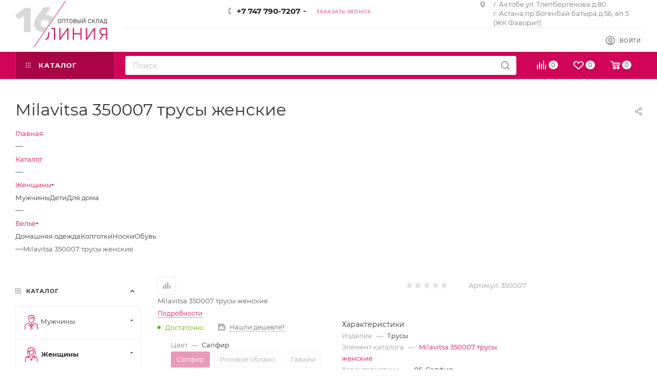

--- FILE ---
content_type: text/css
request_url: https://16line.kz/local/templates/aspro_max/css/footer.css?164257066034798
body_size: 5256
content:
footer {
  --d2d_dark_light: var(--light, #23282e) var(--dark, #121212);
  --d3_dark_light: var(--light, #333333) var(--dark, #121212);
  --df4_dark_light: var(--light, #f4f4f4) var(--dark, #121212);
  --d1b_dark_light: var(--light, #333) var(--dark, #1b1b1b);
  --d6t9_dark_light: var(--light, #666) var(--dark, #999);
  --d3t9_dark_light: var(--light, #333) var(--dark, #999);
  --df_opacity_dark_light: var(--light, #ffffff1a) var(--dark, #3a3a3a);
  --dff_opacity_dark_light: var(--light, #00000026) var(--dark, #ffffff26);
}

footer .bottom-menu {
  margin: -5px 0 0;
}
footer .bottom-menu .item .title {
  font-size: 0.867em;
  font-weight: bold;
  line-height: 1.5385em;
  text-transform: uppercase;
  letter-spacing: 0.8px;
}
footer .bottom-menu .item .title a {
  color: #fff;
}
footer .bottom-menu .item .title a:hover {
  opacity: 0.5;
}
footer .bottom-menu .wrap {
  margin: 20px 0 0;
}
footer .bottom-menu .wrap .item {
  margin: 8px 0 0;
}
footer .bottom-menu .wrap .item:first-of-type {
  margin-top: 0;
}
footer .bottom-menu .wrap .item .title {
  font-weight: normal;
  text-transform: none;
  letter-spacing: 0;
}
footer .bottom-menu .wrap .item .title a {
  color: #999999;
}
footer .bottom-menu .wrap .item .title a:hover {
  opacity: 1;
  color: #fff;
}

footer .footer-inner {
  position: relative;
  margin: 0px;
  padding: 59px 0 64px;
  background: #333;
  background: var(--d1b_dark_light);
}
footer #bx-composite-banner {
  margin: -7px 0 -7px 40px;
  background: #23282e;
  background: var(--d2d_dark_light);
  border-radius: 15px;
}
footer #bx-composite-banner .bx-composite-btn {
  padding: 0 38px 0 13px !important;
  color: #fff !important;
  background-color: transparent !important;
  opacity: 0.5;
}
footer .second_bottom_menu {
  margin: 0 0 0 50px;
}
footer .third_bottom_menu {
  margin: 0 0 0 15px;
}
footer .footer_top {
  padding-bottom: 70px;
}
footer .info {
  color: #ffffff;
}
footer .phone .icon {
  background: #fff;
  background: var(--card_bg_black);
}
#footer .phone .more_phone a .icon {
  position: absolute;
}
body #footer .info .phone.blocks {
  margin: 0 0 14px;
  white-space: normal;
}
footer .info .phone.blocks > .inline-block {
  display: block;
}
footer .info .phone.blocks .phone {
  position: relative;
  margin: 0 19px 0 0;
  white-space: nowrap;
  padding-right: 0 !important;
}
footer .info .svg {
  position: absolute;
  opacity: 0.5;
}
footer .info .phone.blocks .phone .svg.svg-inline-phone {
  left: 3px;
  top: 2px;
}
footer .info .phone.blocks .phone .svg.svg-inline-down {
  right: 0px;
  margin-top: -2px;
}
footer .footer-inner:not(.light) .info .svg:not(.iconset_icon--svg) svg path {
  fill: #fff;
}
footer .footer-inner.light .info .svg:not(.iconset_icon--svg) svg path {
  fill: #333;
  fill: var(--white_text_black);
}
footer .info .phone.blocks .phone:after {
  display: none;
}
footer .info .phone.blocks .phone > .wrap {
  max-width: 100%;
  display: inline-block;
  vertical-align: top;
  padding-top: 2px;
  line-height: 1;
}
footer .info .phone.blocks .phone > .wrap > div {
  padding: 0 13px 0 29px;
  position: relative;
  top: 3px;
  overflow: hidden;
  text-overflow: ellipsis;
}
footer .info .phone.blocks .phone.with_dropdown {
  margin-right: 7px;
  display: inline-block;
}
footer .info .phone.blocks .dropdown {
  top: -13px;
  left: 6px;
}
footer .info .phone.blocks .dropdown.with_icons {
  left: -15px;
}
footer .info .phone.blocks .dropdown .wrap {
  margin-top: 0;
  max-height: 170px; /*overflow:auto;*/
}
footer .info .phone > .wrap a {
  display: block;
  font-size: 1.0667em;
  color: #ffffff;
}
footer .info .phone .svg-phone {
  position: absolute;
  left: 3px;
  top: 2px;
  opacity: 0.5;
}
footer.light .info .phone .svg-phone path {
  fill: #333;
}
footer .info .phone.blocks .with_dropdown .dropdown > .wrap {
  margin-top: 0;
}
footer .info .phone .more_phone {
  font-size: 1.0666em;
  font-weight: bold;
  line-height: 1em;
}
footer .info .phone .more_phone a {
  white-space: nowrap;
  color: #333;
  color: var(--white_text_black);
}
footer .info .callback-block {
  font-size: 0.6667em;
  letter-spacing: 0.8px;
  text-transform: uppercase;
  color: #999;
}
footer .info .callback-block:hover {
  color: #fff;
}
footer .info .callback_wrap {
  margin-left: 29px;
}
footer .info .email {
  margin: 0 0 22px;
  line-height: 1.3333em;
  padding: 0 0 0 29px;
  position: relative;
  display: inline-block;
}
footer .maxwidth-theme .row .info .email a {
  display: block;
  position: relative;
}
footer .footer-inner:not(.light) .maxwidth-theme .row .info .email a {
  color: #ffffff;
}
footer .footer-inner:not(.light) .maxwidth-theme .row .info .address a {
  color: #ffffff;
}
footer .info .email a:hover {
  opacity: 0.5;
}
footer .info .address a:hover {
  opacity: 0.5;
}
footer .info .email .svg {
  top: 6px;
  left: 0px;
}
footer .info .address {
  position: relative;
  padding: 0 0 0 29px;
  line-height: 1.3333em;
  color: #fff;
  display: inline-block;
}
footer .info .address .svg {
  left: 1px;
  top: 3px;
}
footer .info .subscribe_button {
  margin: 0 9px 35px 0px;
}
footer .info .subscribe_button .btn {
  position: relative;
  display: block;
  padding: 15px 45px 14px 18px;
  white-space: normal;
  background: #494949;
  border-color: #494949;
  text-align: left;
  letter-spacing: 0.8px;
}
footer .info .subscribe_button .btn:hover {
  color: #fff;
}
footer .info .subscribe_button .btn .svg {
  position: static;
}
footer .info .subscribe_button .btn svg {
  position: absolute;
  top: 50%;
  right: 19px;
  margin: -8px 0 0;
  width: 21px;
  height: 16px;
  opacity: 0.35;
}
footer .info .subscribe_button .btn .svg svg path {
  fill: #fff;
}
footer .info .subscribe_button .btn:hover svg {
  opacity: 1;
}
footer .footer_middle {
  margin-bottom: 42px;
}

footer .social-icons {
  position: relative;
  text-align: center;
  font-size: 0;
  line-height: 0;
}
footer .social-icons ul li {
  display: inline-block;
  vertical-align: top;
  margin: 4px;
  padding: 0;
}
footer .social-icons ul li:before {
  display: none;
}
footer .social-icons ul li a {
  display: block;
  width: 43px;
  height: 43px;
  margin: 0px;
  border-radius: 3px;
  opacity: 0.5;
  border: 1px solid rgba(255, 255, 255, 0.2);
  background: url(../images/svg/social.svg) 0 0 no-repeat;
  transition: opacity 0.3s ease;
  -moz-transition: opacity 0.3s ease;
  -ms-transition: opacity 0.3s ease;
  -o-transition: opacity 0.3s ease;
  -webkit-transition: opacity 0.3s ease;
}
footer .social-icons ul li.vk a {
  background-position: -1px -377px;
}
footer .social-icons ul li.facebook a {
  background-position: -95px -377px;
}
footer .social-icons ul li.twitter a {
  background-position: -1px -424px;
}
footer .social-icons ul li.instagram a {
  background-position: -142px -518px;
}
footer .social-icons ul li.telegram a {
  background-position: -330px -518px;
}
footer .social-icons ul li.ytb a {
  background-position: -95px -518px;
}
footer .social-icons ul li.odn a {
  background-position: -48px -377px;
}
footer .social-icons ul li.gplus a {
  background-position: -48px -518px;
}
footer .social-icons ul li.mail a {
  background-position: -377px -424px;
}
footer .social-icons ul li.viber a {
  background-position: -330px -377px;
}
footer .social-icons ul li.whats a {
  background-position: -330px -424px;
}
footer .social-icons ul li.zen a {
  background-position: -471px -518px;
}
footer .social-icons ul li.tiktok a {
  background-position: -518px -518px;
}
footer .social-icons ul li.pinterest a {
  background-position: -189px -377px;
}
footer .social-icons ul li.snapchat a {
  background-position: -518px -471px;
}
footer .social-icons ul li.linkedin a {
  background-position: -95px -471px;
}

footer .social-icons ul li a:hover {
  opacity: 1;
  border: none;
}
footer .social-icons ul li.vk a:hover {
  background-position: 0 -188px;
}
footer .social-icons ul li.facebook a:hover {
  background-position: -94px -188px;
}
footer .social-icons ul li.twitter a:hover {
  background-position: 0 -235px;
}
footer .social-icons ul li.instagram a:hover {
  background-position: -141px -329px;
}
footer .social-icons ul li.telegram a:hover {
  background-position: -329px -329px;
}
footer .social-icons ul li.ytb a:hover {
  background-position: -94px -329px;
}
footer .social-icons ul li.odn a:hover {
  background-position: -47px -188px;
}
footer .social-icons ul li.gplus a:hover {
  background-position: -47px -329px;
}
footer .social-icons ul li.mail a:hover {
  background-position: -376px -235px;
}
footer .social-icons ul li.viber a:hover {
  background-position: -329px -188px;
}
footer .social-icons ul li.whats a:hover {
  background-position: -329px -235px;
}
footer .social-icons ul li.zen a:hover {
  background-position: -470px -329px;
}
footer .social-icons ul li.tiktok a:hover {
  background-position: -517px -329px;
}
footer .social-icons ul li.pinterest a:hover {
  background-position: -188px -188px;
}
footer .social-icons ul li.snapchat a:hover {
  background-position: -517px -282px;
}
footer .social-icons ul li.linkedin a:hover {
  background-position: -94px -282px;
}

footer .info .social-block {
  margin: 29px -4px 0px;
}
footer .info .social-icons {
  text-align: left;
}
footer .info .social-icons ul {
  padding: 0px;
}
body #footer .wide-subscribe .info {
  margin-top: -5px;
}
body #footer .wide-subscribe .info .phone.blocks {
  margin-bottom: 15px;
}
footer .wide-subscribe .footer_top {
  padding-bottom: 56px;
}
footer .wide-subscribe .footer_middle {
  margin-bottom: 56px;
}
footer .wide-subscribe .footer-inner {
  padding-bottom: 50px;
}

footer .copy {
  color: #999999;
}
footer .footer_bottom .pull-right:not(:first-of-type) {
  margin-right: 78px;
}
footer .print-link {
  font-size: 0.6667em;
  line-height: 1.9em;
  color: #999;
  text-transform: uppercase;
  letter-spacing: 0.8px;
  cursor: pointer;
  margin: -1px 0px 0px;
}
footer .print-link .icon {
  display: none;
}
footer .print-link .svg-print {
  opacity: 0.5;
}
footer .print-link:hover .svg-print {
  opacity: 1;
}
footer .print-link .cls-print {
  fill: #fff;
}
footer .print-link:hover {
  color: #fff;
}
footer .pays {
  margin: -5px -10px 4px;
}
footer .pays i {
  display: inline-block;
  vertical-align: middle;
  margin: 0px 10px;
  background: url("../images/svg/payment.svg") 0px 0px no-repeat;
  opacity: 0.5;
}
footer .pays i:hover {
  opacity: 1;
}
footer .pays i.cacsh {
  width: 20px;
  height: 20px;
  background-position: 0px -298px;
}
footer .light .pays i.cacsh {
  background-position: 0px -248px;
  background-position-y: var(--light, -248px) var(--dark, -298px);
}
footer .pays i.cacsh:hover {
  background-position: 0px -198px;
}
footer .pays i.mastercard {
  width: 24px;
  height: 16px;
  background-position: -279px -300px;
}
footer .light .pays i.mastercard {
  background-position: -279px -250px;
  background-position-y: var(--light, -250px) var(--dark, -300px);
}
footer .pays i.mastercard:hover {
  background-position: -327px -200px;
}
footer .pays i.visa {
  width: 32px;
  height: 10px;
  background-position: -40px -304px;
}
footer .light .pays i.visa {
  background-position: -40px -254px;
  background-position-y: var(--light, -254px) var(--dark, -304px);
}
footer .pays i.visa:hover {
  background-position: -40px -204px;
}
footer .pays i.yandex_money {
  width: 15px;
  height: 19px;
  background-position: -92px -298px;
}
footer .light .pays i.yandex_money {
  background-position: -92px -248px;
  background-position-y: var(--light, -248px) var(--dark, -298px);
}
footer .pays i.yandex_money:hover {
  background-position: -92px -198px;
}
footer .pays i.webmoney {
  width: 17px;
  height: 18px;
  background-position: -127px -299px;
}
footer .light .pays i.webmoney {
  background-position: -127px -249px;
  background-position-y: var(--light, -249px) var(--dark, -299px);
}
footer .pays i.webmoney:hover {
  background-position: -127px -199px;
}
footer .pays i.qiwi {
  width: 19px;
  height: 20px;
  background-position: -165px -298px;
}
footer .light .pays i.qiwi {
  background-position: -165px -248px;
  background-position-y: var(--light, -248px) var(--dark, -298px);
}
footer .pays i.qiwi:hover {
  background-position: -165px -198px;
}
footer .pays i.sbrf {
  width: 19px;
  height: 20px;
  background-position: -240px -298px;
}
footer .light .pays i.sbrf {
  background-position: -240px -248px;
  background-position-y: var(--light, -248px) var(--dark, -298px);
}
footer .pays i.sbrf:hover {
  background-position: -240px -198px;
}
footer .pays i.alfa {
  width: 14px;
  height: 19px;
  background-position: -323px -298px;
}
footer .light .pays i.alfa {
  background-position: -323px -248px;
  background-position-y: var(--light, -248px) var(--dark, -298px);
}
footer .pays i.alfa:hover {
  background-position: -415px -198px;
}
footer .pays i.mir {
  width: 36px;
  height: 20px;
  background-position: -357px -298px;
}
footer .light .pays i.mir {
  background-position: -357px -248px;
  background-position-y: var(--light, -248px) var(--dark, -298px);
}
footer .pays i.mir:hover {
  background-position: -449px -198px;
}
footer .pays i.jcb {
  width: 22px;
  height: 19px;
  background-position: -412px -298px;
}
footer .light .pays i.jcb {
  background-position: -412px -248px;
  background-position-y: var(--light, -248px) var(--dark, -298px);
}
footer .pays i.jcb:hover {
  background-position: -504px -198px;
}
footer .pays i.paypal {
  width: 15px;
  height: 19px;
  background-position: -205px -298px;
}
footer .light .pays i.paypal {
  background-position: -205px -248px;
  background-position-y: var(--light, -248px) var(--dark, -298px);
}
footer .pays i.paypal:hover {
  background-position: -205px -198px;
}
footer .pays i.maestro {
  width: 24px;
  height: 16px;
  background-position: -279px -300px;
}
footer .light .pays i.maestro {
  background-position: -279px -250px;
  background-position-y: var(--light, -250px) var(--dark, -300px);
}
footer .pays i.maestro:hover {
  background-position: -371px -200px;
}
footer .pays i.yoomoney {
  width: 25px;
  height: 18px;
  background-position: -534px -299px;
}
footer .light .pays i.yoomoney {
  background-position: -534px -249px;
  background-position-y: var(--light, -249px) var(--dark, -299px);
}
footer .pays i.yoomoney:hover {
  background-position: -626px -199px;
}
footer .pays i.yookassa {
  width: 25px;
  height: 18px;
  background-position: -534px -299px;
}
footer .light .pays i.yookassa {
  background-position: -534px -249px;
  background-position-y: var(--light, -249px) var(--dark, -299px);
}
footer .pays i.yookassa:hover {
  background-position: -671px -199px;
}
footer .pays i.belkart {
  width: 20px;
  height: 20px;
  background-position: -579px -298px;
}
footer .light .pays i.belkart {
  background-position: -579px -248px;
  background-position-y: var(--light, -248px) var(--dark, -298px);
}
footer .pays i.belkart:hover {
  background-position: -716px -198px;
}
footer .pays i.halva {
  width: 18px;
  height: 18px;
  background-position: -619px -299px;
}
footer .light .pays i.halva {
  background-position: -619px -249px;
  background-position-y: var(--light, -249px) var(--dark, -299px);
}
footer .pays i.halva:hover {
  background-position: -756px -199px;
}
footer .pays i.tinkoff {
  width: 63px;
  height: 16px;
  background-position: -657px -300px;
}
footer .light .pays i.tinkoff {
  background-position: -794px -199px;
  background-position-x: var(--light, -794px) var(--dark, -657px);
  background-position-y: var(--light, -199px) var(--dark, -300px);
}
footer .pays i.tinkoff:hover {
  background-position: -657px -300px;
}
footer .light .pays i.tinkoff:hover {
  background-position: -794px -199px;
}

footer > div .maxwidth-theme {
  background: none;
}
footer .light {
  background: #fafafa;
  background: var(--light_bg_black);
}
.wrapper1:not(.front_page) ~ footer .light {
  border-top: 1px solid #ececec;
  border-color: var(--stroke_black);
}
footer .light .bottom-menu .item .title a {
  color: #333;
  color: var(--white_text_black);
}
footer .light .bottom-menu .wrap .item .title a {
  color: #999;
}
footer .light .social-icons ul li a {
  border-color: rgba(51, 51, 51, 0.2);
  background-color: #fafafa;
}
footer .light .social-icons ul li.vk a:not(:hover) {
  background-position: 0 -565px;
}
footer .light .social-icons ul li.facebook a:not(:hover) {
  background-position: -95px -565px;
}
footer .light .social-icons ul li.twitter a:not(:hover) {
  background-position: 0 -612px;
}
footer .light .social-icons ul li.instagram a:not(:hover) {
  background-position: -142px -706px;
}
footer .light .social-icons ul li.telegram a:not(:hover) {
  background-position: -330px -706px;
}
footer .light .social-icons ul li.ytb a:not(:hover) {
  background-position: -95px -706px;
}
footer .light .social-icons ul li.odn a:not(:hover) {
  background-position: -48px -565px;
}
footer .light .social-icons ul li.gplus a:not(:hover) {
  background-position: -48px -706px;
}
footer .light .social-icons ul li.mail a:not(:hover) {
  background-position: -377px -612px;
}
footer .light .social-icons ul li.viber a:not(:hover) {
  background-position: -330px -565px;
}
footer .light .social-icons ul li.whats a:not(:hover) {
  background-position: -330px -612px;
}
footer .light .social-icons ul li.zen a:not(:hover) {
  background-position: -471px -706px;
}
footer .light .social-icons ul li.tiktok a:not(:hover) {
  background-position: -518px -706px;
}
footer .light .social-icons ul li.pinterest a:not(:hover) {
  background-position: -189px -565px;
}
footer .light .social-icons ul li.snapchat a:not(:hover) {
  background-position: -518px -659px;
}
footer .light .social-icons ul li.linkedin a:not(:hover) {
  background-position: -95px -659px;
}

footer .light .bottom-menu .item .title a:hover {
  opacity: 1;
}
footer .light .info .phone > .wrap a {
  color: #333;
  color: var(--white_text_black);
}
footer .light .info .phone .svg-phone {
  background-position: -63px -23px;
}
footer .light .info .phone.blocks .phone > .wrap > div:after {
  background-position: -115px -29px;
}
footer .light .info .email a {
  color: #333;
  color: var(--white_text_black);
}
footer .light .info .email a:hover {
  opacity: 1;
  color: var(--fill_dark_light_hover);
}
footer .light .info .email a:before {
  background-position: -84px -24px;
}
footer .light .info .address:before {
  background-position: -72px -23px;
}
footer .light .info .subscribe_button .btn {
  background: #fff;
  background: var(--card_bg_hover_black);
  border-color: #eef0f4;
  border-color: var(--stroke_black);
  color: #333;
  color: var(--white_text_black);
}
footer .light .info .subscribe_button .btn:hover {
  color: #fff;
}
footer .light .info .subscribe_button .btn svg path {
  fill: #333;
  fill: var(--white_text_black);
}
footer .light .info .subscribe_button .btn:hover svg {
  opacity: 1;
}
footer .light .info .subscribe_button .btn:hover svg path {
  fill: #fff;
}
footer .light .info .address {
  color: #333;
  color: var(--white_text_black);
}
footer .light .info .address a {
  color: #333;
  color: var(--white_text_black);
}
footer .light .info .address a:hover {
  opacity: 1;
}
footer .light #bx-composite-banner {
  background: #fff;
}
footer .light #bx-composite-banner .bx-composite-btn {
  color: #333 !important;
  background-position: right -31px !important;
}
footer .light .print-link:hover,
footer .light .confidentiality a:hover,
footer .light .info .callback-block:hover {
  color: #333;
  color: var(--white_text_black);
}
footer .light .print-link .svg-print {
  opacity: 0.5;
}
footer .light .print-link .cls-print {
  fill: #333;
}
footer .light .print-link:hover .svg-print {
  opacity: 1;
}

footer .light .bottom-menu .item .title a:hover,
footer .light .bottom-menu .wrap .item .title a:hover,
footer .light .info .email a:hover,
footer .light .info .address a:hover {
  color: var(--fill_dark_light_hover);
}

footer .footer-inner:not(.shorten) .bottom-menu.second .item {
  margin: 20px 0 0;
}
footer .footer-inner:not(.shorten) .bottom-menu.second .item:first-of-type {
  margin-top: 0;
}
footer .print-link .svg {
  display: none;
}
footer .footer_middle .social-icons:before {
  content: "";
  position: absolute;
  top: 50%;
  left: 0;
  right: 0;
  height: 1px;
  background: rgba(255, 255, 255, 0.08);
  margin-top: -1px;
}
footer .social-icons ul {
  position: relative;
  display: inline-block;
  padding: 0 32px;
  background: #333;
  background: var(--d1b_dark_light);
  z-index: 1;
}
footer .light .social-icons ul {
  background: #fafafa;
  background: var(--light_bg_black);
}
footer .light .social-icons:before {
  background: #ececec;
  background: var(--stroke_black);
}
/*.bx-mac footer .footer-v1 .callback_wrap,
.bx-mac footer .footer-v2 .callback_wrap{margin-top:-1px;}*/

.subscribe-block-wrapper {
  background: #2e2e2e;
  background: var(--d2d_dark_light);
  border-bottom: 1px solid rgba(63, 67, 72, 0.5);
}
.subscribe-block-wrapper .outer-wrapper {
  padding: 40px 0px 40px;
  position: relative;
}
.subscribe-block-wrapper .inner-wrapper {
  max-width: 892px;
  margin: 0px auto;
}
.subscribe-block-wrapper .inner-wrapper .row {
  font-size: 0px;
  line-height: 0px;
}
.subscribe-block-wrapper .inner-wrapper .row > div {
  float: none;
  display: inline-block !important;
  vertical-align: middle;
  line-height: 22px;
}
.subscribe-block-wrapper .inner-wrapper .row > div .subscribe-edit {
  font-size: 15px;
  padding-left: 43px;
  padding-right: 14px;
}
.subscribe-block-wrapper .text {
  position: relative;
  font-size: 15px;
  color: #fff;
}
.form-control:focus {
  box-shadow: 0 1px 1px rgba(0, 0, 0, 0.015) inset;
}

.light .subscribe-block-wrapper {
  background: #f4f4f4;
  background: var(--df4_dark_light);
  border-bottom-color: rgba(231, 233, 235, 0.04);
}
.light .subscribe-block-wrapper .text {
  color: #333;
  color: var(--white_text_black);
}
.light .subscribe-block-wrapper .form-control.subscribe-input {
  background: #fff;
  background: var(--card_bg_black);
  border-color: #e1e3e5;
  border-color: var(--stroke_black);
}

/*body .subscribe-block-wrapper .text{padding-left:99px;font-weight:bold;padding-top:2px;}*/
body .subscribe-block-wrapper .text {
  padding-left: 69px;
  font-weight: bold;
  padding-top: 2px;
}
.wide-subscribe:not(.light) .subscribe_icon svg path {
  fill: #a0a0a0;
}
.subscribe-block-wrapper .subscribe_icon {
  margin-top: 7px;
}
.subscribe-block-wrapper .text .svg {
  position: absolute;
  top: 7px;
  left: 29px;
}
/*body #footer .subscribe-block-wrapper .text .svg svg path{fill:none;}*/
.subscribe-block-wrapper .subscribe-form {
  position: relative;
}
.subscribe-block-wrapper .form-control.subscribe-input {
  padding: 12px 165px 14px 17px;
  height: 46px;
  border-radius: 3px;
  transition: none;
}
.subscribe-block-wrapper .form-control.subscribe-input:focus {
  border-color: #e8e8e8;
}
.subscribe-block-wrapper .subscribe-btn {
  position: absolute;
  top: 0px;
  right: 0px;
  margin: 0px;
  border-top-left-radius: 0px;
  border-bottom-left-radius: 0px;
  padding: 14px 23px 14px 26px;
  height: 46px;
  letter-spacing: 0.5px;
  font-weight: normal;
  transition: none;
}
.bx-firefox .subscribe-block-wrapper .subscribe-btn {
  padding-bottom: 13px;
}
form:hover .form-control.subscribe-input.error,
.wide-subscribe.light .form-control.subscribe-input.error {
  background: #f7d6d5;
}
.subscribe-edit label.error {
  top: -20px;
}

.wide-subscribe:not(.light) .subscribe-block-wrapper .text .svg {
  opacity: 0.5;
}
.wide-subscribe:not(.light) .subscribe-block-wrapper .text .svg svg path {
  fill: #fff;
}
.wide-subscribe:not(.light) .subscribe-block-wrapper form:not(:hover) .form-control.subscribe-input:not(:focus) {
  background: 0 0;
  border-color: #555;
  color: rgba(255, 255, 255, 0.2);
}
.wide-subscribe:not(.light) .subscribe-block-wrapper form:not(:hover) .form-control.subscribe-input.error:not(:focus) {
  background: none;
  border-color: #f7d6d5;
}
.wide-subscribe:not(.light) .subscribe-block-wrapper form .form-control.subscribe-input {
  border-top-right-radius: 5px;
  border-bottom-right-radius: 5px;
}
.wide-subscribe:not(.light)
  .subscribe-block-wrapper
  form:not(:hover)
  .form-control.subscribe-input:not(:focus)
  ~ .subscribe-btn {
  background: rgba(104, 106, 110, 0.2);
  border-color: #555;
  color: #fff;
}

footer .footer-inner.short {
  padding-top: 70px;
}
footer .footer-inner.shorten {
  padding: 70px 0px 46px;
}
footer .shorten .footer_top {
  padding-bottom: 55px;
}
footer .shorten .footer_top .wrapper {
  padding-right: 55px;
}
footer .shorten .first_bottom_menu {
  margin: -13px 0;
}
footer .shorten .contact-block {
  margin-top: -7px;
}
footer .shorten .bottom-menu {
  margin: -8px -21px;
}
footer .shorten .bottom-menu .item {
  display: inline-block;
  vertical-align: top;
}
footer .shorten .bottom-menu .item .title a {
  display: block;
  padding: 8px 21px;
}
footer .shorten .social-icons {
  margin: 36px -4px 0;
  text-align: left;
}
footer .shorten .social-icons ul {
  padding: 0px;
}
footer .shorten .print-link {
  position: relative;
}
footer .shorten .print-link .svg-print {
  position: absolute;
  left: 0;
  top: 3px;
}
footer .shorten .print-link .svg-print {
  background-position: -21px -40px;
}
footer .shorten .info .subscribe_button {
  margin-bottom: 32px;
}
footer .shorten #bx-composite-banner {
  margin: -6px 0 -6px 58px;
}
footer .shorten .footer_bottom .wrapper {
  padding: 45px 0 0;
  border-top: 1px solid #3e4146;
}
footer .shorten.light .footer_bottom .wrapper {
  border-color: #f0f1f5;
  border-color: var(--stroke_black);
}
footer .shorten.light .print-link .svg-print {
  background-position: -21px -20px;
}
body #footer .shorten .info .phone.blocks {
  margin-bottom: 15px;
}
body #footer .confidentiality {
  position: relative;
  padding-left: 32px;
}
body #footer .confidentiality .svg {
  top: 7px;
  left: 0px;
  position: absolute;
}
body #footer .footer-inner:not(.light) .confidentiality .svg path {
  fill: #fff;
}
body #footer .light .confidentiality .svg path {
  /* fill: #333; */
}
body #footer .footer-inner .confidentiality a {
  font-size: 10px;
  text-transform: uppercase;
  letter-spacing: 0.8px;
}
body #footer .footer-inner .confidentiality a:not(:hover) {
  color: #999999;
}
body #footer .footer-inner:not(.light) .confidentiality a:hover {
  color: #fff;
}

footer .short {
  padding: 70px 0 52px;
}
footer .short .subscribe_button {
  margin-bottom: 35px; /*max-width:304px;*/
}
footer .short .contact-block .info {
  margin-top: -7px;
  padding-left: 52px;
}
footer .short .info .phone.blocks {
  white-space: nowrap;
}
/* footer .short .social-block{float:right;width:280px;} */
footer .short .social-icons {
  margin-top: -4px;
  padding-left: 36px;
  text-align: left;
}
footer .short .social-icons ul {
  padding: 0px;
}
footer .short .right_block {
  float: right;
  margin-top: -1px;
  max-width: 192px;
}
footer .short .right_block .svg {
  opacity: 0.5;
}
footer .short .confidentiality a {
  margin: 0 0 14px;
  line-height: 1.6em;
  display: block;
}
footer#footer .short .confidentiality .svg {
  top: 0px;
}
footer .short .print-link {
  position: relative;
  display: inline-block;
  padding: 0 0 0 31px;
}
footer .short .print-link .icon {
  position: absolute;
  left: 2px;
  top: 3px;
  display: inline-block;
  opacity: 0.5;
}
footer .short:not(.light) .print-link .icon svg path {
  fill: #fff;
}
footer .short .print-link:hover .icon {
  opacity: 1;
}
footer .short #bx-composite-banner {
  margin-left: 0;
  margin-top: 28px;
}
footer .short .copy-block.media {
  display: none;
}
footer .short.light .print-link .svg-print {
  background-position: -21px -20px;
}
body #footer .short .info .phone.blocks {
  margin-bottom: 15px;
}
footer .short .info .address .svg {
  left: 0px;
  top: 2px;
}
footer .short .pays {
  margin-top: 30px;
  padding-left: 40px;
}
footer .short .pays > i {
  margin-bottom: 18px;
}

.buttons .settings {
  position: relative;
  margin: 17px 0 0;
  padding: 0 0 0 26px;
}
body .buttons .settings:not(:hover) {
  color: #999;
}
.buttons .settings .svg {
  position: absolute;
  left: 0;
  top: -1px;
  width: 14px;
  height: 14px;
  opacity: 0.35;
}
.buttons .settings svg path {
  fill: #333;
  fill: var(--fill_dark_light_ccc);
}
.buttons .settings:hover .svg {
  opacity: 1;
}

.success .description .success_icon {
  float: left;
  width: 90px;
}
.success .description .success-text {
  padding: 3px 0 0 125px;
}
.success .description .success_icon path {
  fill: #8b9bae;
  fill-rule: evenodd;
}
.success .description .introtexts {
  font-size: 1.2em;
  margin-bottom: 0;
}
.success .description p {
  margin: 2px 0;
}
.success .clsp-2 {
  opacity: 0.1;
}
.success .description p:first-of-type {
  margin-top: 0;
}
.success .description p:last-of-type {
  margin-bottom: 0;
}
.js_form .success.text {
  padding: 20px 35px 20px;
}

footer:not(.mobile) .compact_arrow {
  display: none;
}
footer .line {
  height: 1px;
  background: rgba(255, 255, 255, 0.08);
}
footer .footer-inner.light .line {
  background: #ececec;
  background: var(--stroke_black);
}

@media (max-width: 1248px) {
  footer .short .contact_wrap,
  footer .short .social-block {
    width: 100%;
  }
  footer .short .social-block {
    margin-top: 25px;
  }
  footer .short .social-block .social-icons {
    padding-left: 44px;
  }
  footer .short .pays {
    padding-left: 48px;
  }
}

@media (max-width: 991px) {
  footer .bottom-menu {
    margin-bottom: 78px;
  }
  footer .contact-block {
    margin: 0 auto;
    text-align: center;
    clear: both;
  }
  footer .contact-block .info {
    margin: 0 auto;
    max-width: 380px;
    padding: 0px 16px;
  }
  footer .info .phone.blocks > .inline-block {
    display: inline-block;
    margin: 0px;
  }
  footer .second_bottom_menu {
    margin-left: 20px;
  }
  footer .info .social-icons,
  footer .shorten .social-icons {
    text-align: center;
  }
  footer .wide-subscribe .footer_top {
    padding-bottom: 20px;
  }

  body .subscribe-block-wrapper .text {
    padding-left: 16px;
    margin: 0px;
  }
  body .subscribe-block-wrapper .text .svg {
    display: none;
  }

  footer .shorten .footer_top {
    text-align: center;
  }
  footer .shorten .bottom-menu {
    margin: 0px;
  }
  footer .shorten .contact-block {
    margin-top: 20px;
  }
  body footer .shorten .info .subscribe_button,
  footer .shorten .confidentiality {
    display: inline-block;
    margin: 20px 0px 0px;
  }
  body footer .shorten .footer_top {
    padding-bottom: 25px;
  }

  footer .short .subscribe_button {
    margin: 0px auto 10px;
    display: inline-block;
  }
  footer .short .copy {
    text-align: center;
  }
  footer.short .contact-block {
    width: 100%;
    max-width: 100%;
  }
  footer .short .contact-block .info {
    padding: 0px;
    margin: 0px;
  }
  footer .short .social-block .social-icons {
    padding: 0px;
    text-align: center;
  }
  footer .short .pays {
    padding: 0px;
  }
  footer .short .social-block .social-icons ul {
    padding: 0px 32px;
  }
  footer .short .contact-block {
    max-width: none;
  }
  footer .short .contact-block .contact_wrap {
    max-width: 380px;
    margin: 20px auto 0px;
  }
  footer .short .social-icons:before {
    content: "";
    position: absolute;
    top: 50%;
    left: 0;
    right: 0;
    height: 1px;
    background: #ffffff14;
    margin-top: -1px;
  }
  footer .short .right_block_wrap .right_block {
    float: none;
    max-width: none;
    text-align: center;
  }
  footer .short .right_block_wrap .right_block .link_block {
    display: inline-block;
    margin: 20px auto 0px;
  }
  .subscribe-block-wrapper .subscribe_icon {
    display: none;
  }
}

@media (max-width: 767px) {
  footer:not(.mobile) .footer-inner {
    padding-top: 25px;
  }
  footer .footer-inner.short {
    padding: 50px 0 20px;
  }
  footer .short .info {
    text-align: center;
  }
  footer {
    text-align: center;
  }
  footer .second_bottom_menu {
    margin-left: 0;
  }
  footer .bottom-menu {
    margin-bottom: 54px;
  }
  footer .second_bottom_menu,
  footer .third_bottom_menu {
    margin: 0px;
  }
  body .wrapper_inner,
  body .maxwidth-theme {
    padding-left: 16px;
    padding-right: 16px;
  }
  footer .link_block {
    margin-bottom: 20px; /*width:100%;*/
    text-align: center;
    clear: both;
  }
  footer .copy-block {
    width: 100%;
    text-align: center;
    clear: both;
  }
  footer .footer_bottom .pull-left,
  footer .footer_bottom .pull-right {
    float: none !important;
    margin: 5px 0px 0px;
  }

  body .subscribe-block-wrapper .text {
    padding-bottom: 10px;
  }
  .subscribe-block-wrapper .inner-wrapper .row > div .subscribe-edit {
    padding: 0px;
  }
  body footer .footer_bottom .pull-right:not(:first-of-type) {
    margin-right: 0px;
  }

  footer .shorten .footer_top .wrapper {
    padding-right: 16px;
  }
  footer .info .subscribe_button {
    margin-right: 0px;
  }

  footer.mobile .bottom-menu {
    margin-bottom: 25px;
  }
  footer.mobile .compact_arrow svg * {
    fill: white;
  }
  footer.mobile .compact_arrow {
    position: absolute;
    right: 16px;
    top: 14px;
    transition: transform 0.2s ease-in-out;
  }
  footer.mobile .bottom-menu .item .title {
    text-align: left;
  }
  footer.mobile .bottom-menu:not(.second) .items,
  footer.mobile .footer-inner:not(.shorten) .bottom-menu.second .items .item {
    border-top: 1px solid #434343;
    border-bottom: 1px solid #434343;
    padding: 15px 16px;
    margin-left: -16px;
    margin-right: -16px;
  }
  footer.mobile .bottom-menu .items:not(.opened) .compact_arrow {
    transform: rotate(-180deg);
  }
  footer.mobile .bottom-menu {
    margin-bottom: -1px;
    margin-top: 0;
  }

  footer.mobile .footer-inner:not(.shorten) .bottom-menu.second .item {
    margin: -1px 0 0;
  }

  footer.mobile .footer-inner.light .compact_arrow svg * {
    fill: #333;
    fill: var(--white_text_black);
  }
  footer.mobile .footer-inner.light .bottom-menu:not(.second) .items,
  footer.mobile .footer-inner.light:not(.shorten) .bottom-menu.second .items .item {
    border-top: 1px solid #ececec;
    border-bottom: 1px solid #ececec;
    border-color: var(--stroke_black);
  }

  footer .footer_top {
    padding-bottom: 40px;
  }
  footer .footer_middle {
    margin-bottom: 0px;
  }
  footer .footer_bottom .copy-block {
    margin-top: 15px;
  }
  footer .wide-subscribe .footer_middle {
    margin-bottom: 21px;
  }
  footer .footer-inner {
    padding-top: 0px;
  }
  footer .contact-block {
    margin-top: 40px;
  }
}

@media (max-width: 400px) {
  .subscribe-block-wrapper .form-control.subscribe-input {
    padding-right: 130px;
  }
  .subscribe-block-wrapper .subscribe-btn {
    padding-left: 12px;
    padding-right: 12px;
  }
}


--- FILE ---
content_type: text/css
request_url: https://16line.kz/local/templates/aspro_max/themes/custom_s1/theme.css?168483750655020
body_size: 9839
content:
.colored_theme_bg,
.colored_theme_bg_before:before,
.colored_theme_hover_bg_before:hover:before,
.colored_theme_bg_before:before,
.colored_theme_hover_bg:hover,
.colored_theme_hover_bg-block:hover .colored_theme_hover_bg-el,
.video-block .image .play:after,
.landings-list__item--active,
.item-accordion-wrapper.opened .accordion-head:before {
  background-color: #d00557;
  border-color: #d00557;
}
.colored_theme_bg_hovered_hover:hover {
  background-color: #ee0663;
}
.bx-ie .colored_theme_hover_bg-block:hover .colored_theme_hover_bg-el-svg svg path {
  fill: #d00557;
}
.colored_theme_n_hover_bg-svg-stroke:not(:hover) svg * {
  stroke: #d00557 !important;
}
.colored_theme_hover:hover {
  background-color: #d00557 !important;
}
.EXTENDED .blog-comment-meta .rating-vote a.active * {
  fill: #d00557 !important;
}
.EXTENDED .blog-comment-meta a {
  color: #d00557 !important;
}
a.scroll-to-top.ROUND_COLOR,
a.scroll-to-top.RECT_COLOR {
  background-color: #d00557;
}
a.scroll-to-top.ROUND_COLOR:hover,
a.scroll-to-top.RECT_COLOR:hover {
  background-color: #c63369;
}
.cluster_custom svg .cls-cluster2,
.cls-marker2 {
  fill: #d00557 !important;
}
.bx-ie .color-theme-hover:hover,
.bx-ie .color-theme-hover:hover * {
  color: #d00557 !important;
}
.bx-ie #main .basket_hover_block .tabs_content .foot > .pull-left:hover .svg-inline-closes * {
  fill: #d00557 !important;
}
#main .basket_hover_block .tabs_content .items .item .remove-cell:hover * {
  fill: #d00557 !important;
}
.mega_fixed_menu .right_block .contact_wrap .person_wrap .counters .count {
  background-color: #d00557;
}
.uploader:hover {
  background: #d00557;
  border-color: #d00557;
}
.uploader:hover .resetfile:before {
  background-color: #ee0663;
}
.basket_print i {
  background-color: #b8034c;
}
.bx-ie .btn_basket_heading:hover .title,
.bx-ie .basket-checkout-block-share:hover .title {
  color: #d00557;
}
.rss_feed_icon {
  background: #c2045d;
  color: #000;
}
.start_promo .item i.title a,
.start_promo .item i.price a,
.start_promo .item i.title span,
.start_promo .item i.price span,
.start_promo .item span.main_wrap i:after,
.start_promo .item p span,
.wrap_tizer .wrap_outer,
.wrap_tizer .wrap_outer .outer_text,
.wrap_tizer .wrap_outer .inner_text {
  background: #cc0455;
}
.start_promo .item i.title span,
.start_promo .item i.price span {
  box-shadow: -4px 1px 0px 4px #cc0455, 4px 1px 0px 4px #cc0455;
}
.start_promo .item i.price span {
  box-shadow: -4px 0px 0px 4px #cc0455, 4px 0px 0px 4px #cc0455;
}
.module-map .infoBox .close_info:hover {
  background-color: #c2045d;
}
#header ul.menu.full > li.search_row #search-submit-button:hover,
#header ul.menu.full > li.search_row #search-submit-button.hover {
  border: transparent;
}
#header .catalog_menu ul.menu > li,
#header ul.menu.adaptive:not(.opened) li.menu_opener,
#header ul.menu.full.opened li:not(.search_row):hover,
#header ul.menu.full.opened li.current {
  border-bottom: 1px solid #8b0331;
}
#header .catalog_menu ul.menu > li:not(.current):not(.stretch):hover {
  border-bottom: 1px solid #900340;
  border-right: 1px solid #900340;
}
#header ul.menu.full.opened li:not(.search_row):hover,
#header ul.menu.full.opened li.current {
  border-top: 1px solid #cc0455;
}
#header .catalog_menu ul.menu > li.current > a {
  color: #fff;
  border-left: 1px solid #c70453;
}
#header .catalog_menu ul.menu > li {
  border-right: 1px solid #8b0331;
}
.header-cart-block .cart span.icon i {
  background-position: 0px -84px;
}
ul.menu li .child .child_wrapp,
.authorization-cols .form-block {
  border-top: 2px solid #c2045d;
}
.catalog_detail ul.tabs.main_tabs {
  border-bottom: 2px solid #c2045d;
}
ul.menu li b.space,
.breadcrumbs .drop b.space,
.hint .triangle {
  border-bottom: 6px solid #c2045d;
}
.basket_button,
.basket_button span,
.button30,
.button30 span,
.popup .soc-avt .row a {
  color: #fff;
}
.bx-ie .breadcrumbs__item:hover .breadcrumbs__link .breadcrumbs__item-name {
  color: #d00557;
}
.forgot:hover {
  color: #d00557 !important;
}
.bx-ie .delivery_note:hover .title {
  color: #d00557;
}
.bx-ie .delivery_note:hover .svg * {
  fill: #d00557;
}
.basket_hover_block .tabs_content .buttons .basket_back a:hover {
  background: #ee0663;
}
#main .basket_hover_block .cart-empty .cart-empty__info .btn:hover {
  background: #ee0663;
}
#bx-soa-order-form .btn.btn-default {
  background: #d00557;
  border-color: #d00557;
}
#bx-soa-order-form .btn.btn-default:hover {
  background: #ee0663;
  border-color: #ee0663;
}
#mobilefilter .bx_filter .bx_filter_button_box .bx_filter_parameters_box_container {
  background: #d00557;
  border-color: #d00557;
}
.sidebar_menu .menu_top_block.catalog_block ul.dropdown li.v_bottom .parent:hover .svg-inline-right {
  background: #d00557 !important;
}
.sidebar_menu .menu_top_block.catalog_block ul.dropdown li.v_bottom .parent:hover .svg-inline-down {
  background: #d00557 !important;
}
ul.tabs li.cur .triangle,
.view-list .view-header i.triangle {
  border-top: 5px solid #b8034c !important;
}
.basket_button.add span {
  background-position: 0px -6px;
}
.basket_button.read_more span {
  background-position: 1px -448px;
}
.basket_button.added span {
  background-position: 0px -45px;
}
.front_slider_wrapp .extended_pagination > li.active i.triangle {
  border-right-color: #b8034c;
}
.catalog_detail .extended_info a.compare_item i {
  background-position: -32px -65px;
}
.catalog_detail .extended_info a.wish_item i {
  background-position: 3px -72px;
}
.display_list a.compare_item i {
  background-position: -32px -3px;
}
.display_list a.wish_item i {
  background-position: -3px -2px;
}
.display_list a.compare_item:hover i,
.display_list a.compare_item.added i {
  background-position: -32px -65px;
}
.display_list a.wish_item:hover i,
.display_list a.wish_item.added i {
  background-position: -3px -63px;
}
.popup .form .form_head {
  border-bottom-color: #c2045d;
}
.item_slider .thumbs i.triangle {
  border-bottom: 5px solid #c2045d;
}
blockquote:before {
  background-color: #c2045d;
}
.module-gallery-list li .fancy_hover:hover {
  border: 2px solid #c2045d;
}
.smartfilter .bx_ui_slider_track .bx_ui_slider_range,
.bx_filter .bx_ui_slider_pricebar_V:after {
  background: #d00557;
}
.catalog_block .catalog_item .basket_button.read_more span {
  background-position: 1px -408px;
}
.catalog_block .catalog_item .basket_button.to-cart span {
  background-position: 0 -7px;
}
.catalog_block .catalog_item:hover .basket_button span {
  color: #fff;
  background-position: 0px -87px;
}
.catalog_block .catalog_item:hover .basket_button.read_more span {
  background-position: 1px -448px !important;
}
.catalog_item .basket_button.in-cart span,
.basket_button.in-cart span {
  background-position: 0px -127px !important;
}
.bx-ie .catalog_item:hover .item-title a,
.bx-ie .item:hover .info a,
.bx-ie .item:hover .name a,
.bx-ie .item:hover .title a,
.bx-ie .item .title a:hover {
  color: #b8034c;
}
.style-switcher .left-block .section-block .subitems .subsection-block.active:before {
  background-color: #d00557;
}
.bx-ie .style-switcher .right-block .action_block .header-inner:hover {
  color: #d00557;
}
.bx-ie .style-switcher .right-block .action_block .header-inner:hover svg path {
  fill: #d00557;
}
.style-switcher .presets .presets_subtabs .presets_subtab.active:after,
.style-switcher .presets .presets_block .item.active .inner,
.presets .presets_block .conf .preset-block .checked,
.dynamic_left_side .cl:hover,
.style-switcher > .close_block .svg:hover {
  background: #d00557;
}
.style-switcher .contents.wizard .variant.active .checkbox {
  border-color: #d00557;
}
@media (min-width: 501px) and (max-width: 700px) {
  .style-switcher > .close_block .svg {
    background: #d00557;
  }
}
.presets .presets_block .conf .preset-block.current .image {
  box-shadow: 0px 0px 0px 1px inset #d00557;
  border-color: #d00557;
}
.bx-ie .contents.parametrs .dynamic_left_side .items_inner .bottom_description a svg path,
.bx-ie .colored_theme_svg svg path,
.bx-ie .colored_theme_svg,
.bx-ie .muted:not(.ncolor):hover svg path {
  fill: #d00557;
}
.more-item-info.opened,
.more-item-info:hover,
.catalog_item:hover .more-item-info {
  background-color: #d00557;
}
.more-item-info.opened,
.more-item-info:hover,
.catalog_item:hover .more-item-info {
  border-color: #d00557;
}
.item_block.slide:hover .arrow-block {
  background-color: #d00557;
  border-color: #d00557;
}
#mobilemenu .expanded>.dropdown .menu_back:hover .svg-inline-back_arrow * {
  fill: #d00557;
}
.catalog_item:hover .basket_button.added span {
  color: #fff;
}
.bx_filter_container #modef .triangle,
.left_block .internal_sections_list .child_wrapp .triangle {
  border-right: 6px solid #c2045d;
}
#order_form_div .sale_order_table .ps_logo img:hover,
#order_form_div .sale_order_table .ps_logo input[type=radio]:checked + label img,
#order_form_div .sale_order_table.delivery label:hover img,
#order_form_div .sale_order_table.delivery input[type=radio]:checked + label img,
#order_form_div div.ps_logo.selected img,
#order_form_div .account label:hover img,
#order_form_div .account img.active {
  border: 2px solid #c2045d;
}
.front_slider_wrapp .extended_pagination > li.active span,
a.b-share-popup__item:hover .b-share-popup__item__text {
  color: #fff !important;
}
ul.tabs li.cur span,
ul.tabs li.cur:hover span,
.front_slider_wrapp a.read_more {
  color: #fff;
}
a i.arrow b {
  background-position: -36px 0px;
}
.top-h-row .search #search-submit-button:hover i,
.top-h-row .search #search-submit-button.hover i {
  background-position: top center;
}
.catalog_detail a.compare_item:hover .icon i {
  background-position: -32px -65px;
}
.catalog_detail a.wish_item:hover .icon i {
  background-position: 2px -45px;
}
.button30.ask_question span.show_form,
.button30.ask_question span.hide_form {
  background-position: 5px -605px;
}
.button30.ask_question span.hide_form {
  color: #000;
}
.button30.ask_question span.hide_form:hover {
  color: #fff;
}
.question-list .q .ic b {
  background-position: -38px -188px;
}
.question-list .q.op .ic b {
  background-position: -8px -188px;
}
.number_list a.current span {
  color: #fff !important;
}
.basket_button span,
.compare_button span {
  background-position: 0px -87px;
}
.bx_filter_container_title .hint.active .hint_icon,
.bx_filter_container_title .hint.active .hint_icon,
.bx_filter_container_title .hint.active .hint_icon:hover,
#header .basket_fly .opener .basket_count:not(.empty) .count {
  color: #fff;
}
.left_block .internal_sections_list li.item:hover > a,
.left_block .internal_sections_list li.item.cur > a {
  color: #fff;
}
.left_block .internal_sections_list li * {
  -webkit-transition: none;
  -moz-transition: none;
  -o-transition: none;
  transition: none;
}
a.compare_item i {
  background-position: -31px -1px;
}
a.wish_item i {
  background-position: -2px -1px;
}
a.compare_item:hover i {
  background-position: -31px -33px;
}
a.wish_item:hover i {
  background-position: -2px -32px;
}
a.compare_item.added i {
  background-position: -31px -63px;
}
a.wish_item.added i {
  background-position: -2px -62px;
}
.module_products_list .basket_button.to-cart span {
  background-position: 0 -7px;
}
.module_products_list .basket_button.to-cart:hover span {
  background-position: 0px -87px;
}
.basket_button.in-cart span {
  background-position: 0px -127px;
}
.popup .close:hover i,
.popup .grey .close i,
.popup-window-close-icon.popup-window-titlebar-close-icon:hover:after {
  background-position: -1px -59px;
}
.card_popup_frame.popup .but_row a.to_basket .icon i {
  background-position: -5px -170px;
}
.soc-serv-main .button30 span,
.reviews-expanded .button30.add_review span,
.catalog_detail .basket_button.one_click span,
.button30.review_preview span,
.popup .grey .pop-up-title {
  color: #000;
  text-shadow: 0 1px 0px rgba(255,255,255,0.5);
  -moz-text-shadow: 0 1px 0px rgba(255,255,255,0.5);
  -o-text-shadow: 0 1px 0px rgba(255,255,255,0.5);
  -webkit-text-shadow: 0 1px 0px rgba(255,255,255,0.5);
}
.module-order-history .status.delivered {
  color: #fff;
}
.jobs_wrapp .item a:not(.opened):hover .icon i,
.staff_wrapp .section .section_title:not(.opened):hover .icon i {
  background-position: -31px -33px;
}
.jobs_wrapp .item a.opened:hover .icon i,
.staff_wrapp .section .section_title.opened:hover .icon i {
  background-position: 0 -34px;
}
.button30.add_review span {
  background-position: 4px -286px;
}
.button30.send_review span {
  background-position: 4px -365px;
}
.card_popup_frame.popup .but_row a.to_delay .icon i {
  background-position: -48px -257px;
}
.compare_button span {
  background-position: -32px -64px;
}
#header .basket_fly .opener .basket_count .icon i {
  background-position: -7px -89px;
}
#header .basket_fly .opener .basket_count.empty:hover .icon i {
  background-position: -7px -47px;
}
#header .basket_fly .opener .basket_count.empty .icon i {
  background-position: -7px -5px;
}
#header .basket_fly .opener .wish_count .icon i {
  background-position: -48px -424px;
}
#header .basket_fly .opener .wish_count:hover .icon i {
  background-position: -48px -383px;
}
ul.menu li a {
  color: #000;
}
.catalog_menu ul.menu li a {
  color: #fff;
}
a i.arrow.down b {
  background-position: -36px -35px;
}
.catalog_item:hover .basket_button span {
  color: #fff;
}
ul.specials_slider .basket_button span {
  background-position: 0 -7px;
}
ul.specials_slider .basket_button:hover span,
ul.specials_slider li:hover .basket_button span {
  background-position: 0px -87px;
}
ul.specials_slider  .basket_button.read_more span {
  background-position: 1px -408px;
}
ul.specials_slider li:hover .basket_button.read_more span {
  background-position: 1px -448px !important;
}
#header .basket_fly .opener .wish_count.empty:hover .icon i {
  background-position: -48px -341px;
}
#header .basket_fly .opener .wish_count.empty .icon i {
  background-position: -48px -299px;
}
.flex-direction-nav li:hover a,
.flex-direction-nav li:hover .js-click {
  background-color: #d00557;
}
.colored-svg {
  stroke: #d00557;
}
#basket-root .basket-items-list-header-filter-item.active:before {
  background-color: #d00557;
}
#basket-root .basket-item-scu-item:hover,
#basket-root .basket-item-scu-item.selected,
#basket-root .basket-item-scu-item.not-available:hover {
  border-color: #d00557;
}
#basket-root .basket-items-list .basket-item-block-info .basket-items-list-item-warning-container .alert.alert-warning a[data-entity="basket-item-remove-delayed"]:before {
  background-color: #d00557;
}
#basket-root .basket-item-property-scu-text .basket-item-scu-item.selected,
.basket-coupon-alert .close-link:hover:after,
.basket-coupon-alert .close-link:hover:before,
#basket-root .basket-item-amount-btn-plus:hover:before,
#basket-root .basket-item-amount-btn-plus:hover:after,
.basket-item-amount-btn-minus:hover:after {
  background-color: #d00557;
}
#basket-root .basket-checkout-section .btn.btn-default:hover,
body #basket-root .basket-checkout-section .btn.btn-default:active,
body #basket-root .basket-checkout-section .btn.btn-default:focus {
  border-color: #ee0663;
  background-color: #ee0663;
}
#basket-root #basket-warning {
  border-color: #d00557;
}
#basket-root .basket-checkout-section .btn-default.basket-btn-checkout:not(:hover),
#basket-root .basket-checkout-section .btn-default.basket-btn-checkout:not(:active),
#basket-root .basket-checkout-section .btn-default.basket-btn-checkout:not(:focus) {
  background-color: #d00557;
  border-color: #d00557;
}
.sale-products-gift .product-item-scu-item-text-block:hover,
.sale-products-gift .product-item-scu-item-color-block:hover,
.sale-products-gift .product-item-scu-item-text-container.selected .product-item-scu-item-text-block,
.sale-products-gift .product-item-scu-item-color-container.selected .product-item-scu-item-color-block {
  outline-color: #d00557;
}
.sale-products-gift .product-item-small-card .product-item-container .product-item .product-item-button-container .btn:not(:hover) {
  color: #d00557;
  border-color: rgba(208,5,87,0.35);
}
.sale-products-gift .product-item-small-card .product-item-container .product-item .product-item-button-container .btn:hover {
  background-color: #d00557;
  border-color: #d00557;
}
#bx-soa-order .bx-soa-section .bx-soa-section-title:before {
  background-color: #d00557;
}
#bx-soa-order div[class*=bx-sls] .quick-locations .quick-location-tag,
#bx-soa-order-form .bx-soa-pickup-list-item:not(.bx-selected) .bx-soa-pickup-l-item-btn .btn.btn-default:not(:hover) {
  border-color: rgba(208,5,87,0.35);
  color: #d00557;
}
#bx-soa-order .bx-soa-more .bx-soa-more-btn .pull-left {
  border-color: rgba(208,5,87,0.35);
}
#bx-soa-order div[class*=bx-sls] .quick-locations .quick-location-tag:hover {
  background-color: #d00557;
  color: #fff;
}
#bx-soa-order .bx-soa .form-group .radio-inline.checked label:before,
#bx-soa-order .bx-soa .form-group .radio-inline label:hover:before,
#bx-soa-order .bx-soa-pp-company:hover .bx-soa-pp-company-graf-container:before,
#bx-soa-order .bx-soa-pp-company.bx-selected .bx-soa-pp-company-graf-container:before {
  background-color: #d00557;
}
#bx-soa-order .bx-soa-pp-item-container .bx-soa-pp-company.bx-selected .bx-soa-pp-company-graf-container,
#bx-soa-order .bx-soa-pp-item-container .bx-soa-pp-company:hover .bx-soa-pp-company-graf-container,
#bx-soa-order .bx-soa-pp-company.bx-selected .bx-soa-pp-company-graf-container .bx-soa-pp-company-image,
#bx-soa-order .bx-soa-pp-company:hover .bx-soa-pp-company-graf-container .bx-soa-pp-company-image {
  border-color: #d00557;
}
#bx-soa-order .bx-soa-pp-desc-container .bx-soa-pp-company:before,
#bx-soa-order .bx-soa-pp-desc-container .checkbox label:hover:before,
#bx-soa-order .bx-soa-pp-desc-container .checkbox label.checked:before {
  background-color: #d00557;
}
#bx-soa-order .bx-soa-pp-item-container .bx-soa-pp-company:hover .bx-soa-pp-company-smalltitle,
#bx-soa-order .bx-soa-more .bx-soa-more-btn .pull-left {
  color: #d00557;
}
div[class*=bx-sls] .dropdown-block:hover .bx-ui-sls-clear:before,
div[class*=bx-sls] .dropdown-block:hover .bx-ui-sls-clear:after,
div[class*=bx-sls] .bx-ui-sls-clear:hover:before,
div[class*=bx-sls] .bx-ui-sls-clear:hover:after,
#bx-soa-order .bx-soa-coupon-item .bx-soa-coupon-remove:hover:before,
#bx-soa-order .bx-soa-coupon-item .bx-soa-coupon-remove:hover:after {
  background-color: #d00557 !important;
}
.set_block .item .item_inner .image .quantity,
body .sale_order_full_table:first-of-type:before {
  background-color: #d00557;
}
@media all and (max-width: 950px) {
  .header_wrap.colored #header .center_block .main-nav {
    background: #cc0455;
  }
}
@media all and (max-width: 768px) {
  body .color-controls .flex-control-paging li a.flex-active,
  body .color-controls .flex-control-paging li:hover a:not(.touch) {
    background: #cc0455;
    background: url([data-uri]);
    background: -moz-linear-gradient(top,#cc0455 0%,#b30344 100%);
    background: -webkit-gradient(linear,left top,left bottom,color-stop(0%,#cc0455),color-stop(100%,#b30344));
    background: -webkit-linear-gradient(top,#cc0455 0%,#b30344 100%);
    background: -o-linear-gradient(top,#cc0455 0%,#b30344 100%);
    background: -ms-linear-gradient(top,#cc0455 0%,#b30344 100%);
    background: linear-gradient(to bottom,#cc0455 0%,#b30344 100%);
    filter: progid:DXImageTransform.Microsoft.gradient(startColorstr='@bcolor_00aae2',endColorstr='@bcolor_008fc7',GradientType=0);
  }
}
@media all and (max-width: 600px) {
  #header ul.menu.full.opened > li,
  .has_menu #header .center_block .main-nav {
    background-color: #cc0455;
  }
  .has_menu #header .center_block .main-nav:hover {
    background: #d7317a none repeat scroll 0 0;
  }
  #header ul.menu.full.opened li.current {
    background: #b30344;
  }
}
@media all and (max-width: 550px) {
  body #footer .footer_inner .line {
    border-top: 4px solid #c2045d;
  }
  .basket_wrapp .empty_cart:not(.bcart) .wraps_icon_block.basket .count span,
  .basket_wrapp .basket_empty .wraps_icon_block.basket .count span {
    color: #FFF;
    background: #cc0455;
  }
}
#header .wrapper_middle_menu.wrap_menu ul.mobile_menu li:hover>a,
#header .wrapper_middle_menu.wrap_menu ul.mobile_menu li.opened>a,
#header .wrapper_middle_menu.wrap_menu ul.mobile_menu li.current > a {
  background: #d7317a;
}
#header .wrapper_middle_menu.wrap_menu ul.menu.opened > li {
  background: #b8034c;
}
body .basket-link .js-basket-block .count,
.top_slider_wrapp .slides .wraps_buttons .wrap.added {
  background: #d00557;
}
.button.transparent,
.h_color_white .header_wrap .menu > li.current > a span,
.h_color_white.wrapper #header ul.menu li .child .child_wrapp,
.m_color_white.wrapper #header ul.menu li .child .child_wrapp,
.basket_normal .popup.card_popup_frame .basket_popup_wrapp,
.basket_sort ul.tabs li.cur div,
.smartfilter .bx_ui_slider_track .bx_ui_slider_handle,
.bx_filter .button,
.bx_filter_vertical input[type="checkbox"]:checked + label.sku,
.sku_props .bx_item_detail_size ul li.active,
.bx_size_scroller_container .bx_size ul li.bx_active,
.bx_filter .bx_filter_param_label.active .bx_filter_param_btn,
.bx_catalog_item_scu .bx_item_detail_scu ul li.active span.cnt,
.item_slider .thumbs li.current,
.popup-window.popup-window-titlebar .popup-window-top-row .popup-window-left-column,
.popup-window.popup-window-titlebar .popup-window-top-row .popup-window-center-column,
.popup-window.popup-window-titlebar .popup-window-top-row .popup-window-right-column,
.popup-window.popup-window-titlebar-light .popup-window-top-row .popup-window-left-column,
.popup-window.popup-window-titlebar-light .popup-window-top-row .popup-window-center-column,
.popup-window.popup-window-titlebar-light .popup-window-top-row .popup-window-right-column,
.bx_element input[type=radio]:checked + label .bx_logotype,
.bx_element label.selected .bx_logotype {
  border-color: #d00557;
}
.bx-ie a,
.bx-ie .link,
.button.transparent,
.button.transparent:hover,
.specials_slider_wrapp ul.tabs>li span,
.basket_wrapp .basket_block .link:hover+.wraps_icon_block+.text .title,
.stores .stores_list .item a span,
.phones .order_wrap_btn,
.footer_bottom .all_menu_block ul li a:hover,
.footer_bottom .submenu_top .menu_item a:hover,
.avtorization-call.enter:hover span,
.top-h-row .h-user-block a:hover,
ul.menu .child li.menu_item a,
#header .catalog_menu ul.menu>li.current>a,
ul.menu .child .depth3 a,
ul.menu .child li.menu_title a:hover,
#header ul.menu li .child.submenu .child_wrapp a:not(.title),
.img_block_capcha .reload,
.h_color_white .center_block .menu.full>li:hover>a,
.m_color_white #header .wrapper_middle_menu .menu.bottom>li:hover>a,
.m_color_white #header .wrapper_middle_menu .menu.bottom>li.hover>a,
body #header ul.menu li .child.line .child_wrapp>a:hover,
.basket_sort ul.tabs li .wrap_li>span *,
.basket_sort ul.tabs li .wrap_li>span,
.left_block .internal_sections_list .child_wrapp .child li.cur>a,
.left_block .internal_sections_list .child_wrapp .child li.depth3 a.menu_item.cur,
.left_block .internal_sections_list .child_wrapp a:hover,
.bx-ie .breadcrumbs a:hover span,
.tabs-head li.current span,
.reviews-post-reply-buttons a:hover,
h4.hover,
.button.transparent.white:hover,
.button.white_bg,
.bx-ie .item .child_container .child_wrapp .menu_item.current a,
.bx-ie .item .child_container .child_wrapp .menu_item:hover a {
  color: #b8034c;
}
button.button,
input.button,
.button,
#header ul.menu.full.opened li:not(.search_row):hover,
#header ul.menu.full > li.search_row #search-submit-button:hover,
table.title-search-result td.title-search-all a .icon,
.flex-direction-nav li:hover,
.flex-control-nav li .flex-active:before,
.flex-control-nav li a:hover:before,
.top_slider_wrapp .flex-direction-nav li:hover,
.like_icons .wish_item.added,
.like_icons .compare_item.added,
.light .stores .all_map,
.block_wr.dark,
.header_wrap #header .middle-h-row .logo_wrapp .logo a,
.h_color_colored .header_wrap #header,
.registraion-page .top p:after,
.has_menu.m_color_colored #header .catalog_menu,
.module-cart .remove-cell a:hover,
.cart_shell .remove-cell a:hover,
.bx_item_set_hor .bx_item_set_hor_item a.remove,
.bx_filter .bx_filter_parameters_box_title:before,
.bx_filter_vertical input[type="checkbox"] + label:before,
.filter input[type="checkbox"] + label:before,
.filter input[type="radio"] + label:before,
.bx_filter label.pal:hover .bx_filter_param_btn,
.bx_filter .bx_filter_param_label.active .bx_filter_param_btn,
.bx_filter_vertical input[type="checkbox"]:checked + label.sku,
.left_block .internal_sections_list li.cur,
.left_block .internal_sections_list li:hover,
.left_block .internal_sections_list .title .inner_block:hover:before,
.left_block .internal_sections_list .child_wrapp .child li.depth3 a.menu_item.cur:before,
.left_block .internal_sections_list .child_wrapp .child li.depth3 a.menu_item:hover:before,
.left_block .internal_sections_list .child_wrapp ul.child li.cur:after,
.left_block .internal_sections_list .child_wrapp ul.child li:hover:after,
body #content .props_list tr td > span:before,
body #content .props_list tr td > .txt:before,
.module-pagination .nums .cur,
.more_text_ajax:before,
.captcha_reload:before,
.sku_props .bx_item_detail_size ul li.active,
.bx_size_scroller_container .bx_size ul li.bx_active,
.bx_catalog_item_scu .bx_item_detail_scu ul li.active span:not(.cnt_item),
.ik_select_list .ik_select_list_inner ul li.ik_select_active,
.bx_filter_select_popup ul li label.selected,
.filter_opener.opened,
.wr_scrollbar .scrollbar .handle,
a i.arrow,
.popup-window-close-icon.popup-window-titlebar-close-icon:hover,
.bx_kit_item .bx_kit_item_add,
.catalog_detail .offers_table td.opener:hover .opener_icon,
.opener_icon:hover,
.char_name .hint .icon:hover,
.char_name .hint.active .icon,
.location-block-wrapper .bx-sls .bx-ui-sls-clear:before,
h4:hover .opener_icon,
.bg_block:before,
#order_form_div input[type="submit"],
.module-order-history .item_name:hover .icon,
.module-order-history .item_name:hover .icon,
.faq.list .item .q:hover .opener_icon,
.jobs_wrapp .item .name tr:hover .opener_icon,
.owl-carousel.owl-theme.owl-bg-nav .owl-nav button:hover:not(.disabled) {
  color: #FFF;
  background: #cc0455;
}
.basket-share-detail__head .char_name .props_list .hint .icon:hover,
.basket-share-detail__head .char_name .props_list .hint.active .icon,
.basket-share-detail__head .char_name .props_list .hint.active .icon {
  color: #FFF;
  background: #cc0455;
  border-color: #cc0455;
}
.bigs .flex-direction-nav li {
  color: #FFF;
  background: #cc0455;
}
.btn.btn-default {
  background-color: #d00557;
  border-color: #d00557;
  color: #ffffff;
}
.btn.btn-default:hover,
.btn.btn-default:active,
.btn.btn-default:focus {
  background-color: #ee0663;
  border-color: #ee0663;
}
.btn.btn-default.white:not(.grey) {
  color: #d00557 !important;
  border: 1px solid #d00557;
  background: #ffffff;
}
.btn.btn-default.white:hover,
.btn-default.white:active,
.btn-default.white:focus {
  color: #ffffff !important;
  border-color: #d00557;
  background: #d00557;
}
.btn.btn-default.white.white-bg:hover,
.btn-default.white.white-bg:active,
.btn-default.white.white-bg:focus {
  color: #d00557 !important;
  border-color: #d00557;
  background: #fff;
}
.btn.btn-primary {
  background-color: #00b290;
  border-color: #00b290;
}
.btn.btn-primary:hover,
.btn.btn-primary:active,
.btn.btn-primary:focus {
  background-color: #30c4a8;
  border-color: #30c4a8;
}
.btn.btn-success {
  background-color: #84bc29;
  border-color: #84bc29;
}
.btn.btn-success:hover,
.btn.btn-success:active,
.btn.btn-success:focus {
  background-color: #9dca53;
  border-color: #9dca53;
}
.btn.btn-info {
  background-color: #0ca9e3;
  border-color: #0ca9e3;
}
.btn.btn-info:hover,
.btn.btn-info:active,
.btn.btn-info:focus {
  background-color: #39baec;
  border-color: #39baec;
}
.btn.btn-warning {
  background-color: #f38b04;
  border-color: #f38b04;
}
.btn.btn-warning:hover,
.btn.btn-warning:active,
.btn.btn-warning:focus {
  background-color: #f8a132;
  border-color: #f8a132;
}
.btn.btn-danger {
  background-color: #dc130d;
  border-color: #dc130d;
}
.btn.btn-danger:hover,
.btn.btn-danger:active,
.btn.btn-danger:focus {
  background-color: #e63f3a;
  border-color: #e63f3a;
}
.btn.btn-transparent {
  background-color: rgba(255,255,255,0);
  border-color: rgba(255,255,255,0);
}
.btn.btn-transparent:hover,
.btn.btn-transparent:active,
.btn.btn-transparent:focus {
  background-color: #ee0663;
  border-color: #ee0663;
}
.btn.btn-transparent:hover {
  color: #ffffff;
}
.btn.btn-responsive-nav {
  background-color: #d00557;
}
.btn.btn-responsive-nav:hover {
  color: #d00557;
  border: 1px solid #d00557;
  background-color: #ffffff;
  padding: 4px 7px 2px;
}
.btn.btn-link {
  color: #d00557;
  border-color: rgba(208,5,87,0.35);
}
.btn.btn-link:hover {
  color: #ee0663;
  border-color: transparent;
}
.btn.btn-link:active {
  color: #800336;
}
.btn.btn-default.wc.vert .fa {
  background-color: #d00557;
}
.btn.btn-default.wc.vert:hover .fa {
  background-color: #ee0663;
}
.btn.btn-transparent-border:hover {
  background-color: #d00557;
  border: 1px solid #d00557;
}
.bx-ie .btn.btn-transparent-border-color {
  border-color: rgba(208,5,87,0.35);
  color: #d00557;
}
.bx-ie .btn.btn-transparent-border-color:hover {
  background-color: #d00557;
  border-color: #d00557;
}
@media (max-width: 767px) {
  .top_slider_wrapp.view_2 .btn.btn-transparent-border {
    border-color: rgba(208,5,87,0.35);
    color: #d00557;
  }
  .top_slider_wrapp.view_2 .btn.btn-transparent-border:hover {
    background-color: #d00557;
    border-color: #d00557;
  }
  .top_slider_wrapp.view_2 .btn.btn-default.white:not(:hover) {
    border-color: rgba(208,5,87,0.35);
    color: #d00557;
    color: #d00557 !important;
  }
  .top_slider_wrapp.view_2 .btn.btn-default.white:hover {
    background-color: #d00557;
    border-color: #d00557;
  }
  .top_slider_wrapp.view_2 .btn.btn-lg.white-border:not(:hover) {
    border-color: rgba(208,5,87,0.35);
    color: #d00557;
    color: #d00557 !important;
  }
  .top_slider_wrapp.view_2 .btn.btn-lg.white-border:hover {
    background-color: #d00557;
    border-color: #d00557;
  }
}
.half_block.top_big_banners .btn.btn-transparent-border:not(:hover) {
  color: #d00557;
  border-color: #d00557;
}
.bx-ie .catalog_section_list .separator {
  color: rgba(208,5,87,0.35);
}
.btn-inline {
  color: #d00557;
}
.btn-inline.black:hover {
  color: #d00557;
}
.btn-inline.rounded:hover i {
  background: #d00557;
}
.popup-window-content-white .popup-window-buttons .btn,
.basket-icons-wrapper__btn .btn.in-cart,
.basket-icons-wrapper__btn .btn.in-subscribe {
  background-color: #d00557;
  border-color: #d00557;
}
.popup-window-content-white .popup-window-buttons .btn:hover,
body .item:hover .cost .icons-basket-wrapper .btn,
.item .icons-basket-wrapper .btn.in-cart,
.basket-icons-wrapper__btn:hover .btn.in-cart,
.basket-icons-wrapper__btn:active .btn,
.basket-icons-wrapper__btn:focus .btn,
.item .icons-basket-wrapper .btn.in-subscribe {
  background-color: #ee0663;
  border-color: #ee0663;
}
._active .section-gallery-wrapper__item-nav:before {
  background-color: #d00557;
}
.basket-icons-wrapper .like_icons > div span.in {
  border-color: #d00557;
}
.basket-icons-wrapper .like_icons > div span:hover {
  border-color: #ee0663;
}
body .fa.big-icon {
  background: #d00557;
}
body .fa.big-icon.grey {
  color: #d00557;
  background: #efefef;
}
.icon-text {
  color: #fff;
  background: #d00557;
}
.icon-text .fa {
  color: #fff;
}
.icon-text.grey {
  color: #222;
  background: #efefef;
}
.icon-text.grey .fa {
  color: #d00557;
}
.introtext {
  border-bottom-color: #d00557;
}
.preview-text-detail .colored_line {
  background-color: #d00557;
}
.sort_display a.current {
  background-color: #d00557;
}
.view_sale_block .quantity_block .values .item {
  background-color: #d00557;
}
footer .info .email a:hover {
  color: #d00557;
}
.bx-ie .logo.colored svg .icon-path,
.bx-ie .svg.colored * {
  fill: #d00557;
}
.product-item-detail-tabs-container-fixed .product-item-detail-tabs-list li a:before {
  background-color: #d00557;
}
.bx_soc_comments_div .bx-catalog-tab-list1 li.active a {
  color: #d00557;
}
.bx_soc_comments_div .bx-catalog-tab-list1 li.active a svg path {
  fill: #d00557;
}
#mobileheader .mobileheader-v2 {
  background: #d00557;
}
#mobilemenu .menu ul>li.selected a:before {
  background: #d00557;
}
#mobilemenu .contacts a:hover {
  color: #d00557;
}
#mobilemenu .menu>ul>li.counters .count {
  background: #d00557;
}
#headerfixed .menu-block.rows:hover {
  background-color: #d00557;
}
.bx-ie #headerfixed .menu-block .navs ul li.active>a,
.bx-ie #headerfixed .menu-block .navs ul li a:hover,
.bx-ie #headerfixed .menu-block .navs ul li a:focus {
  color: #d00557;
}
.top-block.colored {
  background: #d00557;
}
.top-block .social-icons li a:hover:before {
  background-color: #d00557;
}
.top-block .top-block-item  .inline-search-show:hover>span {
  color: #d00557;
}
.logo.colored img,
header .line-row,
#mobileheader .logo.colored img {
  background-color: #d00557;
}
.logo-row .top-callback .phone .fa,
.logo-row .top-callback .email .fa {
  background-color: #d00557;
}
.logo-row .top-callback .email,
.logo-row .top-callback .email a:hover {
  color: #ee0663;
}
.inline-search-block.fixed.big .search .close-block:hover .close-icons {
  background-color: #ee0663;
}
.menu-row.bgcolored .menu-only {
  background: #d00557;
}
.bx-ie .wrapper1:not(.light-menu-color) .header_wrap:not(.light-menu-color) .logo_and_menu-row .wrap_icon .top-btn:hover .title {
  color: #d00557;
}
.search-tags-cloud .tags a:hover {
  background: #d00557;
}
.logo.colored a img {
  background-color: #cc0455;
}
.bx-ie .dark-color:hover,
.bx-ie a.colored,
.bx-ie .colored,
.bx-ie body#main .colored_theme_text,
.bx-ie body#main .colored_theme_text_with_hover:not(:hover),
.bx-ie body#main .colored_theme_hover_text:hover,
.bx-ie .top-block .menu >li>a:hover {
  color: #d00557;
}
.bx-ie .colored_theme_block_text:hover .colored_theme_el_text {
  color: #d00557 !important;
}
.dark-color:hover svg:not(.not_fill) rect,
.dark-color:hover svg:not(.not_fill) circle {
  stroke: #d00557;
}
.bx-ie body#main .colored_theme_text_with_hover:not(:hover) .svg svg path,
.bx-ie body#main .colored_theme_hover_text:hover svg path,
.bx-ie .fancybox-is-open svg:hover path {
  fill: #d00557;
}
.bx_filter.compact .bx_filter_parameters_box.set .bx_filter_parameters_box_title.title,
.filter_title.active-filter .svg:before {
  background: #d00557;
}
.smartfilter .bx_ui_slider_track .bx_ui_slider_handle:after {
  background: #d00557;
}
#basket-root .basket-item-actions-remove:hover:after,
#basket-root .basket-item-actions-remove:hover:before,
#basket-root .basket-items-list-item-clear-btn:hover:after,
#basket-root .basket-items-list-item-clear-btn:hover:before,
#basket-root .basket-items-list-wrapper .basket-clear:hover:after,
#basket-root .basket-items-list-wrapper .basket-clear:hover:before {
  background: #d00557;
}
.catalog_detail .bx-modal-container .btn.btn-add,
.personal_wrapper form input[type=submit] {
  color: #FFF;
  background: #d00557;
}
.catalog_detail .bx-modal-container .btn.btn-add:hover,
.personal_wrapper form input[type=submit]:hover {
  background: #ee0663;
}
.colored #header .catalog_menu ul.menu > li,
header .wrap_menu {
  background: #c10551;
}
.tabs-head li.current:before {
  background-color: #cc0455;
}
.like_icons .compare_item.added:not(.btn) i,
.like_icons .wish_item.added:not(.btn) i {
  background-color: #cc0455;
}
.icon_error_block:after {
  background-color: #cc0455 !important;
}
.specials_slider_wrapp ul.tabs li.cur span,
.tab_slider_wrapp ul.tabs li.cur span,
.popup .popup-intro {
  border-bottom-color: #d00557;
}
.button:hover,
.like_icons .compare_item.added:hover,
.like_icons .wish_item.added:hover,
.light .stores .all_map:hover {
  background: #c33067;
}
html:not(.bx-touch) .like_icons .compare_item.added:not(.btn):hover i,
html:not(.bx-touch) .like_icons .wish_item.added:not(.btn):hover i {
  background-color: #c33067;
}
.wrapper_middle_menu.wrap_menu.mobile:hover {
  background: #c33067;
}
.header_wrap #header .catalog_menu.menu_colored .inc_menu  ul.menu > li:not(.current):hover > a {
  background: #df055d;
}
.phone_block .phone_wrap .icons {
  color: #b8034c;
}
.bx-ie header .menu_top_block li.catalog>.dropdown>li:hover>a,
.bx-ie header .menu_top_block li.catalog>.dropdown>li>.dropdown>li.current>a:not(.section) {
  color: #b8034c;
}
.bx-ie header .menu_top_block li .dropdown>li.current>a.section1,
.bx-ie .menu_top_block li .dropdown>li>a.section1:hover,
.bx-ie #header .catalog_menu.menu_light ul.menu>li.current>a,
.bx-ie #header .catalog_menu.menu_light ul.menu>li:hover>a {
  color: #b8034c;
}
.menu_top_block .dropdown> li.v_bottom a:hover .svg.svg-inline-down,
.left_menu > li.has-childs.v_bottom a:hover .svg.svg-inline-down {
  background-color: #d00557;
}
.mega_fixed_menu .mega-menu table .wrap > .dropdown-menu .dropdown-submenu > a:hover>.arrow>i {
  background-color: #d00557;
}
.mega_fixed_menu .svg.svg-close:hover * {
  fill: #d00557;
}
.inline-search-block.bg-colored-block.show {
  background-color: #d00557;
}
.menu-row.bgcolored .wrap_icon:hover {
  background-color: #ee0663;
}
.logo_and_menu-row .burger:hover .svg-burger {
  background-color: #ee0663;
}
body .basket-link.basket-count .count {
  background-color: #d00557;
}
.logo_and_menu-row .basket-link:hover .title {
  color: #d00557;
}
.bx-ie .top-block-item  .basket-link:hover  .title {
  color: #d00557;
}
.top-btn:hover .svg:not(.inline) {
  background-color: #d00557;
}
.bx-is .top-btn .svg.inline:hover svg path,
.bx-is .top-btn:hover .svg.inline svg path,
.bx-is .svg.inline:not(.colored):hover svg path,
.bx-is a:hover .svg.inline path {
  fill: #d00557;
}
.fill_bg_n .menu-row.bgcolored,
.fill_bg_y .menu-row.bgcolored > .maxwidth-theme {
  background-color: #d00557;
}
.menu-row.bgcolored .mega-menu table td:hover {
  background-color: #ee0663;
}
.menu-row.bgcolored .mega-menu table td.active {
  background-color: #a80446;
}
body .has-secion-banner .fix-logo .menu-row .menu-only-wr {
  border-left-color: #a80446;
}
.mega-menu ul.nav li.active,
.mega-menu ul.nav li:hover {
  background-color: #d00557;
}
.bx-ie .mega-menu table td.active .wrap>a,
.bx-ie .mega-menu table td:not(.search-item):hover .wrap>a {
  color: #d00557;
}
.bx-ie .mega-menu table td.active .wrap>a .svg path {
  fill: #d00557;
}
.topmenu-LIGHT .mega-menu table td.active .wrap > .more-items span:before,
.topmenu-LIGHT .mega-menu table td:not(.search-item):hover .wrap > .more-items span:before {
  background-color: #d00557;
}
.mega-menu table td .wrap > a .line-wrapper .line {
  background-color: #d00557;
}
.topmenu-LIGHT .mega-menu table .tail {
  border-bottom: 6px solid #bc054f;
}
.bx-ie .mega-menu table .wide_menu .dropdown-menu li>a:hover,
.bx-ie .mega-menu table .wide_menu .dropdown-submenu:hover>a,
.bx-ie .mega-menu table .dropdown-submenu:hover>a:after,
.bx-ie .mega-menu table .dropdown-menu li.active>a,
.bx-ie .mega-menu table .dropdown-submenu.active>a,
.bx-ie .mega-menu table .dropdown-submenu.active>a:after {
  color: #d00557;
}
body .mega-menu table td .wrap > .dropdown-menu > li:first-of-type:before {
  background-color: #d00557;
}
.menu-row.middle-block.bglight .mega-menu table td.icon.sale_icon .wrap > a:before {
  background-color: #d00557;
}
.top_big_banners.half_block .flexslider .banner_title .head-title:after {
  background-color: #d00557;
}
.bx-ie body .wrapper1 .menu-wrapper .menu_top_block.catalog_block .menu > li:not(.current):hover > a,
.bx-ie body .wrapper1 .menu-wrapper .menu_top_block.catalog_block .menu li:hover>a,
.bx-ie body .wrapper1 .menu-wrapper .menu_top_block.catalog_block .menu li.current>a,
.bx-ie .top-block .menu.topest li.current>a {
  color: #d00557;
}
.bx-ie .top-block .menu.topest li.current>a .svg path,
.bx-ie body .wrapper1 .menu-wrapper .menu_top_block.catalog_block .menu>li:not(.current):hover>a .svg path,
.bx-ie .wrapper1.sticky_menu .menu-wrapper .menu_top_block.catalog_block .menu>li.current a .svg svg path {
  fill: #d00557;
}
.bx-ie .wrapper1.sticky_menu .menu-wrapper .menu_top_block.catalog_block .menu>li .image .svg-inline-cat_icons * {
  fill: #d00557;
}
.bx-ie .wrapper1.sticky_menu .menu-wrapper .menu_top_block.catalog_block .menu>li .image .svg-inline-picture * {
  fill: #d00557;
}
.tabs .nav-tabs li.active:after {
  background: #d00557;
}
.catalog_detail .active .title-tab-heading,
.catalog_detail .title-tab-heading:focus,
.catalog_detail .title-tab-heading:active,
.catalog_detail .title-tab-heading:hover {
  color: #d00557;
}
.style-switcher .switch:hover,
.style-switcher .switch_presets:hover {
  background: #d00557;
}
.style-switcher .header .header-inner:hover,
.style-switcher .header .header-inner:active,
.style-switcher .header .header-inner:focus {
  background-color: #d00557;
  border-color: #d00557;
}
.style-switcher .header .save_btn:hover {
  background: #d00557;
}
.style-switcher .options .link-item.preset-block:hover .info .icon,
.style-switcher .options .link-item.preset-block.current .info .icon {
  border-color: #d00557;
  background: #d00557;
}
.style-switcher .options .preset-block.current {
  border-color: #d00557;
}
.style-switcher .options > span.current:not(.block),
.style-switcher .options .link-item.current:not(.block):not(.preset-block) {
  background: #d00557;
}
.style-switcher .options .link-item.current.block {
  border-color: #d00557;
}
.style-switcher .tooltip-link:hover {
  background: #d00557;
  border-color: #d00557;
}
.style-switcher .options > div.base_color.current > span,
.style-switcher .options > div.base_color.current > span:hover {
  border-color: #d00557;
}
.style-switcher .left-block .section-block.active:before {
  background: #d00557;
}
.style-switcher .block-title .dotted-block {
  color: #d00557;
}
.uploader:hover .action {
  background-color: #ee0663;
  border-color: #ee0663;
}
p.drop-caps:first-child:first-letter {
  color: #d00557;
}
p.drop-caps.secundary:first-child:first-letter {
  background-color: #d00557;
}
.label-info {
  background-color: #d00557;
}
section.toggle label {
  color: #d00557;
  border-color: #d00557;
}
section.toggle.active > label {
  background-color: #d00557;
  border-color: #d00557;
}
.progress-bar-primary {
  background-color: #d00557;
}
.slider-container .tp-caption a:not(.btn):hover {
  color: #f80668;
}
.tp-bullets .bullet.selected,
.tp-bullets .bullet:hover {
  background: #d00557 !important;
}
.fa.colored {
  background: #d00557;
}
.owl-theme .owl-dots .owl-dot.active span,
.owl-theme .owl-dots .owl-dot:hover span {
  background: #d00557;
}
.page-top-wrapper.color {
  background: #d00557;
}
.viewed_block .item_block:hover a {
  color: #d00557;
}
.basket_fill_COLOR .wrap_cont .opener {
  background: #d00557;
}
.basket_fill_COLOR .wrap_cont .opener >div:hover,
.basket_fill_COLOR .header-cart .basket_fly .opener >div.cur,
.basket_bottom_block.basket_fill_COLOR .maxwidth-theme .top-block-item .inner-table-block a:not(.basket):hover {
  background: #ee0663;
}
.basket_fill_COLOR.basket_bottom_block {
  background: #d00557;
}
.basket_bottom_block .maxwidth-theme .top-block-item .inner-table-block a.basket {
  background: #c10551;
}
#footer .footer_inner .line,
.page_not_found td.image img {
  background: #f80668;
}
.bx-ie .header-cart .basket_fly .opener >div.cur svg path {
  fill: #d00557;
}
.header-cart .basket_fly .items .item .buy_block .counter_block .plus:hover:before,
.header-cart .basket_fly .items .item .buy_block .counter_block .plus:hover:after,
.header-cart .basket_fly .items .item .buy_block .counter_block .minus:hover:after {
  background-color: #d00557;
}
.subscribe-form input.send_btn {
  background-color: #c70453;
}
.bx_ordercart .bx_ordercart_order_pay .bx_bt_button {
  background: #d00557;
}
.left_block .subscribe-form .wrap_bg {
  background-color: #c70453;
}
.news_blocks .info_block .item:before {
  background-color: #c70453;
}
.bx_ordercart .bx_ordercart_order_pay .bx_bt_button:hover {
  background: #ee0663;
}
a .zoom {
  background: #d00557;
}
.bx_ordercart .bx_item_detail_size_small_noadaptive .bx_size ul li.bx_active a {
  background: #c33067;
  color: #fff;
}
.bx_ordercart .bx_item_detail_size_small_noadaptive .bx_size ul li:not(.bx_active):hover a {
  color: #b8034c;
}
.bx-ie a.dark_link:hover,
.bx-ie .dark_link:hover span,
.bx-ie .dl:hover a,
.bx-ie .selected a.dark_link,
.bx-ie a.muted:hover,
.bx-ie .hover_color_theme:hover {
  color: #b8034c !important;
}
.bx-ie .menu_top_block.catalog_block .dropdown>li.full>.dropdown>li>a:hover span,
.bx-ie body .menu_top_block.catalog_block .v_bottom li.current>a,
.bx-ie header .menu_top_block.catalogfirst li.full>.dropdown>li:not(.current)>a {
  color: #b8034c;
}
.middle_phone .phone_wrap .icons,
.top_slider_wrapp .flexslider .slides > li:after {
  background-color: #c70453;
}
.bg_color_theme {
  background: #d00557;
}
.text-color-theme,
.item-views.news2 .compact .item-wrapper .item .inner-text .title a:hover,
.bottom_nav.mobile_slider .btn.btn-transparent-border-color:hover {
  color: #d00557;
}
.basket_normal .basket_wrapp .wraps_icon_block.basket .count span {
  background-color: #c70453;
}
.bx_filter .bx_filter_parameters_box_title:hover:after {
  color: #b8034c;
}
.bx_filter .bx_filter_param_label.active .bx_filter_btn_color_icon,
.bx_catalog_item_scu ul li.active .cnt_item,
.bx_scu_scroller_container ul li.bx_active .cnt_item {
  box-shadow: 0 0 0 2px #c70453;
}
.bx_filter_vertical input[type="checkbox"]:not(:checked) + label.sku:hover span,
.sku_props .bx_item_detail_size ul li:not(.active):hover span,
.bx_item_list_you_looked_horizontal .bx_item_detail_size ul li:hover span {
  color: #b8034c;
}
.bx_filter_vertical input[type="checkbox"] + label.sku:hover,
.sku_props .bx_item_detail_size ul li:hover,
.bx_item_list_you_looked_horizontal .bx_item_detail_size ul li:hover {
  border-color: #b8034c;
}
body .bx_filter.compact .bx_filter_parameters_box.set .title.bx_filter_parameters_box_title {
  border: 1px solid #d00557;
}
.more_text_ajax:after {
  background-color: #c70453;
}
.bx_ordercart .bx_sort_container a.current:after {
  background: #d7317a;
}
.bx_ordercart .bx_ordercart_order_pay .bx_ordercart_order_pay_center .checkout {
  color: #d00557;
  border: 1px solid #d00557;
  background: #ffffff;
}
.bx_ordercart .bx_ordercart_order_pay .bx_ordercart_order_pay_center .checkout:hover {
  color: #fff;
  border-color: #d00557;
  background: #d00557;
}
.button.transparent:not(.text):hover {
  border-color: #d7317a;
  background: #d7317a;
  color: #fff;
}
.button.transparent.grey_br:hover {
  border-color: #d7317a;
  background: #fff;
}
.bx_ordercart tbody td.control a:first-of-type:hover,
.bx_ordercart #basket_items_delayed tbody td.control a:last-of-type:hover,
.bx_ordercart #basket_items_subscribed  tbody td.control a:first-of-type:hover,
.bx_ordercart #basket_items_not_available  tbody td.control a:last-of-type:hover,
.bx_ordercart .bx_ordercart_order_pay .bx_ordercart_coupon:not(:first-of-type) > span:hover {
  background-color: #d7317a;
}
.bx_ordercart .bx_sort_container a,
.bx_item_list_you_looked_horizontal .bx_catalog_item .bx_catalog_item_title a:hover,
.bx_item_list_you_looked_horizontal .bx_catalog_item:hover .bx_catalog_item_title a {
  color: #c70453;
}
.bx_item_list_you_looked_horizontal .bx_catalog_item_controls .bx_catalog_item_controls_blocktwo a,
.bx_item_list_you_looked_horizontal .bx_catalog_item_controls .bx_catalog_item_controls_blockone a {
  color: #FFF;
  background: #c70453;
}
.bx_item_list_you_looked_horizontal .bx_catalog_item_controls .bx_catalog_item_controls_blocktwo a:hover,
.bx_item_list_you_looked_horizontal .bx_catalog_item_controls .bx_catalog_item_controls_blockone a {
  background: #ee0663;
}
.sale_order_full_table input[name="BuyButton"] {
  background-color: #cc0455;
}
.sale_order_full_table input[name="BuyButton"] {
  background-color: #ee0663;
}
.bx_ordercart .bx_item_detail_size_small_noadaptive ul li:active a,
.bx_ordercart .bx_item_detail_size_small_noadaptive ul li.bx_active a,
.bx_ordercart .bx_item_detail_size_small_noadaptive ul li:hover a {
  border-color: #ee0663;
}
.color_link {
  color: #b8034c !important;
}
.detail .gallery-block .small-gallery ul.items li.flex-active-slide,
.detail .gallery-block .small-gallery ul.items li:hover {
  border-color: #d00557;
}
.page_error_block svg path {
  fill: #d00557;
}
.sections_wrapper svg path {
  fill: #d00557;
}
.sale-personal-section-index-block-ico i,
.personal_wrapper .sale-personal-account-wallet-container .sale-personal-account-wallet-list-item:before {
  background-color: #d00557;
}
.sale-personal-section-index-block-ico i.fa {
  color: #d00557;
}
.sale-acountpay-fixedpay-list .sale-acountpay-fixedpay-item {
  border-color: #d7317a;
  color: #b8034c;
}
.sale-acountpay-fixedpay-list .sale-acountpay-fixedpay-item:hover {
  background-color: #d7317a;
}
.bx-sap .sale-acountpay-pp-company.bx-selected .sale-acountpay-pp-company-graf-container,
.bx-sap .sale-acountpay-pp-company:hover .sale-acountpay-pp-company-graf-container,
.sale-order-payment-change-pp-company:hover .sale-order-payment-change-pp-company-image {
  border-color: #d7317a !important;
}
.bx-sap .sale-acountpay-pp-company:not(.bx-selected):hover .sale-acountpay-pp-company-smalltitle,
.sale-order-payment-change-pp-company:hover .sale-order-payment-change-pp-company-smalltitle {
  color: #b8034c !important;
}
.bx-sap .sale-acountpay-pp-company.bx-selected .sale-acountpay-pp-company-graf-container:before,
.bx-sap .sale-acountpay-pp-company:not(.bx-selected):hover .sale-acountpay-pp-company-graf-container:before {
  background-color: #d00557;
  border: none;
}
.sale-personal-profile-list-container>tbody>tr>td:first-child b {
  color: #d00557;
}
.personal_wrapper .sale-profile-detail-link-list a:before {
  background-color: #d00557;
}
.personal_wrapper input[type=submit]:last-of-type,
.personal_wrapper .orders_wrapper .sale-order-list-inner-row:last-of-type > div:last-of-type a,
.personal_wrapper .orders_wrapper .sale-order-detail-about-order-inner-container-repeat .sale-order-detail-about-order-inner-container-repeat-cancel {
  border-color: #d00557;
  color: #d00557 !important;
}
.personal_wrapper input[type=submit]:hover:last-of-type,
.personal_wrapper .orders_wrapper .sale-order-list-inner-row:last-of-type > div:last-of-type a:hover,
.personal_wrapper .orders_wrapper .sale-order-detail-about-order-inner-container-repeat .sale-order-detail-about-order-inner-container-repeat-cancel:hover {
  background: #d00557;
  color: #fff !important;
}
.personal_wrapper .orders_wrapper .row.col-md-12.col-sm-12 > a,
.sale-order-detail-about-order-inner-container-list-item-link {
  color: #d00557;
}
.personal_wrapper .orders_wrapper .sale-order-list-inner-row > div >a {
  background: #d00557;
}
.personal_wrapper .orders_wrapper .sale-order-list-inner-row > div >a:hover {
  background: #ee0663;
}
.personal_wrapper .orders_wrapper .sale-order-list-change-payment {
  color: #d00557;
}
.personal_wrapper .orders_wrapper .sale-order-list-button {
  background-color: #d00557;
}
.personal_wrapper .orders_wrapper .sale-order-list-button:hover {
  background-color: #ee0663;
}
.bx_my_order_cancel a,
.personal_wrapper .orders_wrapper .sale-order-list-inner-row>div>a.sale-order-list-cancel-payment {
  color: #d00557 !important;
}
.personal_wrapper form[name=ShopForm] input[type=submit],
.personal_wrapper .sale-order-list-inner-row-template input[type=submit],
.personal_wrapper .sale-order-detail-inner-row-template input[type=submit],
.personal_wrapper .sale-order-payment-change-pp input[type=submit],
.personal_wrapper .orders_wrapper .sale-order-detail-about-order-inner-container-repeat .sale-order-detail-about-order-inner-container-repeat-button,
.personal_wrapper .sale-order-detail-payment-options-methods-button-element,
.personal_wrapper .sale-order-detail-payment-options-methods-button-element-new-window {
  background: #d00557;
  color: #fff !important;
}
.personal_wrapper form[name=ShopForm] input[type=submit]:hover,
.personal_wrapper .sale-order-list-inner-row-template input[type=submit]:hover,
.personal_wrapper .sale-order-detail-inner-row-template input[type=submit]:hover,
.personal_wrapper .sale-order-payment-change-pp input[type=submit]:hover,
.personal_wrapper .orders_wrapper .sale-order-detail-about-order-inner-container-repeat .sale-order-detail-about-order-inner-container-repeat-button:hover,
.personal_wrapper .sale-order-detail-payment-options-methods-button-element:hover,
.personal_wrapper .sale-order-detail-payment-options-methods-button-element-new-window:hover {
  background: #ee0663;
  border-color: transparent;
}
.reviews.item-views.front .item .image:before {
  background-color: #d00557;
}
.item-views .item .bottom-props .value {
  background-color: #d00557;
}
.bx-ie footer .light .bottom-menu .item .title a:hover,
.bx-ie footer .light .bottom-menu .wrap .item .title a:hover,
.bx-ie footer .light .info .email a:hover,
.bx-ie footer .light .info .address a:hover {
  color: #d00557;
}
footer .info .subscribe_button .btn:hover {
  background-color: #ee0663;
  border-color: #ee0663;
}
.catalog-delivery-error-icon svg path,
.catalog-delivery-error-icon svg circle {
  fill: #d00557;
}
.catalog-delivery-item.open .catalog-delivery-item-head:before {
  background-color: #ea045a;
}
.catalog-delivery-item .catalog-delivery-item-head:hover .catalog-delivery-item-opener {
  background-color: #ea045a;
  border-color: #ea045a;
}
.catalog-delivery-item.open .catalog-delivery-item-head:hover .catalog-delivery-item-opener {
  background-color: #f51d6a;
  border-color: #f51d6a;
}
.catalog-delivery .bx-sls .quick-location-tag {
  border-color: #fd95bb;
  color: #fb1369;
}
.catalog-delivery .bx-sls .quick-location-tag:hover {
  background-color: #ea045a;
  border-color: #ea045a;
}
.bottom-icons-panel__content-link--active {
  color: #d00557 !important;
}
.bottom-icons-panel__content-link--active svg path {
  fill: #d00557 !important;
}
.bottom-icons-panel__content-link--active svg rect,
.bottom-icons-panel__content-link--active svg circle {
  stroke: #d00557 !important;
}
.services_order_item .services_order_item_title:before,
.services_top_hover_item .services_top_hover_item_title:before {
  background-color: #ea045a;
}


--- FILE ---
content_type: text/css
request_url: https://16line.kz/local/templates/aspro_max/css/custom.css?17367441931998
body_size: 679
content:
/*NOTE: This file is intended for programmers. Aspro technical support is not advised to work with him.*/

/* Examples (uncomment to use):*/

/* Expand site width */
/* body .wrapper { max-width: 1400px !important;  } */

/* Set site background image */
/* body {  background: url(image_source) top no-repeat; }

/* Hide compare button */
/* a.compare_item { display: none !important;  }*/

.header-wrapper .subbottom {
    height: 47px;
}
/*siter B*/
.siter {
    overflow: hidden;
	display: flex;
	justify-content: center;
}
@media (min-width: 992px) {
	.siter {
		justify-content: flex-end;
	}
}
.siter__link {
    display: inline-flex;
    align-items: center;
    justify-content: center;
    color: #fff;
    text-decoration: none;
    white-space: nowrap;
}
.siter__link span{
    transition: opacity 0.3s ease-in-out;
}
.siter__link:hover span{
    opacity: 0.5;
}
.siter__link:hover .siter__logo {
	opacity: 0.5;
}
.siter__link:visited {
    color: #fff;
}
.siter__text--left {
    margin-right: 5px;
}
.siter__text--right {
    margin-left: 5px;
}
.siter__logo {
    display: inline-block;
    width: 40px;
    height: 40px;
    fill: #FFFFFF;
}
@media (min-width: 1023px) {
    .siter__logo {
        transform: rotate(0deg);
        transition: all 0.3s ease-in-out;
    }
    .siter__link:hover .siter__logo {
        transform: rotate(180deg);
    }
}
.bx-yandex-view-layout .yandex-map__mobile-opener {
    cursor: pointer;
}
@media (max-width:390px) {
    .g-recaptcha iframe {
        max-width: none;
        height: auto !important;
    }
    .g-recaptcha {
        transform: scale(0.8);
        transform-origin: 0;
    }
    label.error {
        position: relative !important;
    }
    .share .shares-block {
        cursor: pointer;
    }
}
body.simple_basket_mode #header .inline-phone-show {
    padding: 5px !important;
}
header .top-btn.inline-phone-show .svg-inline-phone>svg { 
    overflow: visible; 
    height: 25px; 
}
/*fixes*/
a.scroll-to-top {
	right: 140px;
}